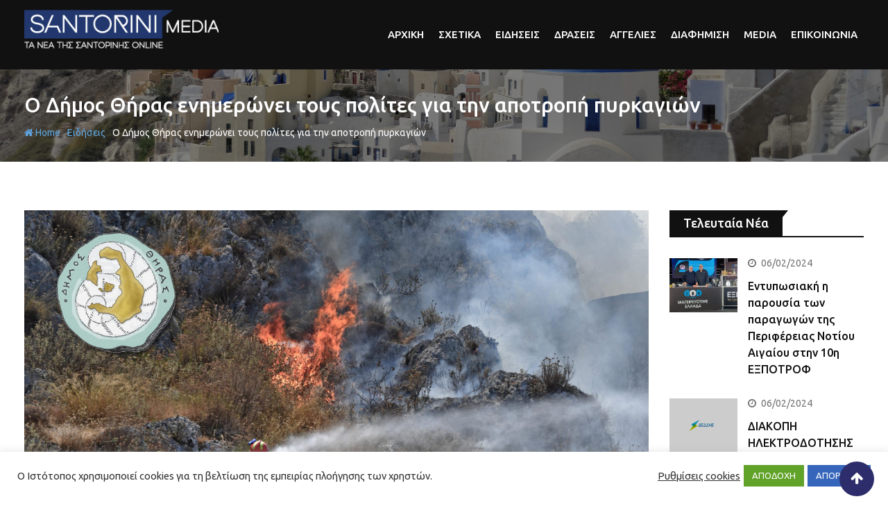

--- FILE ---
content_type: text/html; charset=UTF-8
request_url: https://santorinimedia.gr/o-dimos-thiras-enimeronei-tous-polites-gia-tin-apotropi-pyrkagion/
body_size: 26192
content:
<!doctype html>
<html lang="el">
<head>
	<meta charset="UTF-8">
	<meta name="viewport" content="width=device-width, initial-scale=1.0">
	<meta http-equiv="X-UA-Compatible" content="IE=edge">
	<link rel="profile" href="http://gmpg.org/xfn/11">
	<link rel="pingback" href="https://santorinimedia.gr/xmlrpc.php">
	<meta name='robots' content='index, follow, max-image-preview:large, max-snippet:-1, max-video-preview:-1' />
	<style>img:is([sizes="auto" i], [sizes^="auto," i]) { contain-intrinsic-size: 3000px 1500px }</style>
	<noscript><style>#preloader{display:none;}</style></noscript>
	<!-- This site is optimized with the Yoast SEO plugin v26.4 - https://yoast.com/wordpress/plugins/seo/ -->
	<title>Ο Δήμος Θήρας ενημερώνει τους πολίτες για την αποτροπή πυρκαγιών - Santorini Media</title>
	<link rel="canonical" href="https://santorinimedia.gr/o-dimos-thiras-enimeronei-tous-polites-gia-tin-apotropi-pyrkagion/" />
	<meta property="og:locale" content="el_GR" />
	<meta property="og:type" content="article" />
	<meta property="og:title" content="Ο Δήμος Θήρας ενημερώνει τους πολίτες για την αποτροπή πυρκαγιών - Santorini Media" />
	<meta property="og:description" content="Ο Δήμος Θήρας με την έναρξη της αντιπυρικής περιόδου 2021, στο πλαίσιο της πρόληψης των δασικών πυρκαγιών ενημερώνει σχετικά τους πολίτες και τους καλεί για την πιστή τήρηση των αναγραφομένων: [&hellip;]" />
	<meta property="og:url" content="https://santorinimedia.gr/o-dimos-thiras-enimeronei-tous-polites-gia-tin-apotropi-pyrkagion/" />
	<meta property="og:site_name" content="Santorini Media" />
	<meta property="article:published_time" content="2021-06-25T10:20:14+00:00" />
	<meta property="article:modified_time" content="2021-06-25T10:27:28+00:00" />
	<meta property="og:image" content="https://santorinimedia.gr/wp-content/uploads/2021/06/25_06_2021_pyrkagies-scaled.jpg" />
	<meta property="og:image:width" content="2560" />
	<meta property="og:image:height" content="1702" />
	<meta property="og:image:type" content="image/jpeg" />
	<meta name="author" content="Anna" />
	<meta name="twitter:card" content="summary_large_image" />
	<meta name="twitter:label1" content="Συντάχθηκε από" />
	<meta name="twitter:data1" content="Anna" />
	<meta name="twitter:label2" content="Εκτιμώμενος χρόνος ανάγνωσης" />
	<meta name="twitter:data2" content="3 λεπτά" />
	<script type="application/ld+json" class="yoast-schema-graph">{"@context":"https://schema.org","@graph":[{"@type":"WebPage","@id":"https://santorinimedia.gr/o-dimos-thiras-enimeronei-tous-polites-gia-tin-apotropi-pyrkagion/","url":"https://santorinimedia.gr/o-dimos-thiras-enimeronei-tous-polites-gia-tin-apotropi-pyrkagion/","name":"Ο Δήμος Θήρας ενημερώνει τους πολίτες για την αποτροπή πυρκαγιών - Santorini Media","isPartOf":{"@id":"https://santorinimedia.gr/#website"},"primaryImageOfPage":{"@id":"https://santorinimedia.gr/o-dimos-thiras-enimeronei-tous-polites-gia-tin-apotropi-pyrkagion/#primaryimage"},"image":{"@id":"https://santorinimedia.gr/o-dimos-thiras-enimeronei-tous-polites-gia-tin-apotropi-pyrkagion/#primaryimage"},"thumbnailUrl":"https://santorinimedia.gr/wp-content/uploads/2021/06/25_06_2021_pyrkagies-scaled.jpg","datePublished":"2021-06-25T10:20:14+00:00","dateModified":"2021-06-25T10:27:28+00:00","author":{"@id":"https://santorinimedia.gr/#/schema/person/6ed4ab3ed20abd41054986cde4373605"},"breadcrumb":{"@id":"https://santorinimedia.gr/o-dimos-thiras-enimeronei-tous-polites-gia-tin-apotropi-pyrkagion/#breadcrumb"},"inLanguage":"el","potentialAction":[{"@type":"ReadAction","target":["https://santorinimedia.gr/o-dimos-thiras-enimeronei-tous-polites-gia-tin-apotropi-pyrkagion/"]}]},{"@type":"ImageObject","inLanguage":"el","@id":"https://santorinimedia.gr/o-dimos-thiras-enimeronei-tous-polites-gia-tin-apotropi-pyrkagion/#primaryimage","url":"https://santorinimedia.gr/wp-content/uploads/2021/06/25_06_2021_pyrkagies-scaled.jpg","contentUrl":"https://santorinimedia.gr/wp-content/uploads/2021/06/25_06_2021_pyrkagies-scaled.jpg","width":2560,"height":1702},{"@type":"BreadcrumbList","@id":"https://santorinimedia.gr/o-dimos-thiras-enimeronei-tous-polites-gia-tin-apotropi-pyrkagion/#breadcrumb","itemListElement":[{"@type":"ListItem","position":1,"name":"Αρχική","item":"https://santorinimedia.gr/"},{"@type":"ListItem","position":2,"name":"Blog","item":"https://santorinimedia.gr/blog/"},{"@type":"ListItem","position":3,"name":"Ο Δήμος Θήρας ενημερώνει τους πολίτες για την αποτροπή πυρκαγιών"}]},{"@type":"WebSite","@id":"https://santorinimedia.gr/#website","url":"https://santorinimedia.gr/","name":"Santorini Media","description":"","potentialAction":[{"@type":"SearchAction","target":{"@type":"EntryPoint","urlTemplate":"https://santorinimedia.gr/?s={search_term_string}"},"query-input":{"@type":"PropertyValueSpecification","valueRequired":true,"valueName":"search_term_string"}}],"inLanguage":"el"},{"@type":"Person","@id":"https://santorinimedia.gr/#/schema/person/6ed4ab3ed20abd41054986cde4373605","name":"Anna","image":{"@type":"ImageObject","inLanguage":"el","@id":"https://santorinimedia.gr/#/schema/person/image/","url":"https://secure.gravatar.com/avatar/c3d29fdae59278b13dd65200825aebb1433c2e855e5d27bf8317ff000946c822?s=96&d=mm&r=g","contentUrl":"https://secure.gravatar.com/avatar/c3d29fdae59278b13dd65200825aebb1433c2e855e5d27bf8317ff000946c822?s=96&d=mm&r=g","caption":"Anna"},"url":"https://santorinimedia.gr/author/aholeva/"}]}</script>
	<!-- / Yoast SEO plugin. -->


<link rel='dns-prefetch' href='//fonts.googleapis.com' />
<link rel='preconnect' href='https://fonts.gstatic.com' crossorigin />
<link rel="alternate" type="application/rss+xml" title="Ροή RSS &raquo; Santorini Media" href="https://santorinimedia.gr/feed/" />
<link rel="alternate" type="application/rss+xml" title="Ροή Σχολίων &raquo; Santorini Media" href="https://santorinimedia.gr/comments/feed/" />
<link rel="alternate" type="text/calendar" title="Santorini Media &raquo; iCal Feed" href="https://santorinimedia.gr/ekdiloseis/?ical=1" />
		<style>
			.lazyload,
			.lazyloading {
				max-width: 100%;
			}
		</style>
		<script type="text/javascript">
/* <![CDATA[ */
window._wpemojiSettings = {"baseUrl":"https:\/\/s.w.org\/images\/core\/emoji\/16.0.1\/72x72\/","ext":".png","svgUrl":"https:\/\/s.w.org\/images\/core\/emoji\/16.0.1\/svg\/","svgExt":".svg","source":{"concatemoji":"https:\/\/santorinimedia.gr\/wp-includes\/js\/wp-emoji-release.min.js?ver=6.8.3"}};
/*! This file is auto-generated */
!function(s,n){var o,i,e;function c(e){try{var t={supportTests:e,timestamp:(new Date).valueOf()};sessionStorage.setItem(o,JSON.stringify(t))}catch(e){}}function p(e,t,n){e.clearRect(0,0,e.canvas.width,e.canvas.height),e.fillText(t,0,0);var t=new Uint32Array(e.getImageData(0,0,e.canvas.width,e.canvas.height).data),a=(e.clearRect(0,0,e.canvas.width,e.canvas.height),e.fillText(n,0,0),new Uint32Array(e.getImageData(0,0,e.canvas.width,e.canvas.height).data));return t.every(function(e,t){return e===a[t]})}function u(e,t){e.clearRect(0,0,e.canvas.width,e.canvas.height),e.fillText(t,0,0);for(var n=e.getImageData(16,16,1,1),a=0;a<n.data.length;a++)if(0!==n.data[a])return!1;return!0}function f(e,t,n,a){switch(t){case"flag":return n(e,"\ud83c\udff3\ufe0f\u200d\u26a7\ufe0f","\ud83c\udff3\ufe0f\u200b\u26a7\ufe0f")?!1:!n(e,"\ud83c\udde8\ud83c\uddf6","\ud83c\udde8\u200b\ud83c\uddf6")&&!n(e,"\ud83c\udff4\udb40\udc67\udb40\udc62\udb40\udc65\udb40\udc6e\udb40\udc67\udb40\udc7f","\ud83c\udff4\u200b\udb40\udc67\u200b\udb40\udc62\u200b\udb40\udc65\u200b\udb40\udc6e\u200b\udb40\udc67\u200b\udb40\udc7f");case"emoji":return!a(e,"\ud83e\udedf")}return!1}function g(e,t,n,a){var r="undefined"!=typeof WorkerGlobalScope&&self instanceof WorkerGlobalScope?new OffscreenCanvas(300,150):s.createElement("canvas"),o=r.getContext("2d",{willReadFrequently:!0}),i=(o.textBaseline="top",o.font="600 32px Arial",{});return e.forEach(function(e){i[e]=t(o,e,n,a)}),i}function t(e){var t=s.createElement("script");t.src=e,t.defer=!0,s.head.appendChild(t)}"undefined"!=typeof Promise&&(o="wpEmojiSettingsSupports",i=["flag","emoji"],n.supports={everything:!0,everythingExceptFlag:!0},e=new Promise(function(e){s.addEventListener("DOMContentLoaded",e,{once:!0})}),new Promise(function(t){var n=function(){try{var e=JSON.parse(sessionStorage.getItem(o));if("object"==typeof e&&"number"==typeof e.timestamp&&(new Date).valueOf()<e.timestamp+604800&&"object"==typeof e.supportTests)return e.supportTests}catch(e){}return null}();if(!n){if("undefined"!=typeof Worker&&"undefined"!=typeof OffscreenCanvas&&"undefined"!=typeof URL&&URL.createObjectURL&&"undefined"!=typeof Blob)try{var e="postMessage("+g.toString()+"("+[JSON.stringify(i),f.toString(),p.toString(),u.toString()].join(",")+"));",a=new Blob([e],{type:"text/javascript"}),r=new Worker(URL.createObjectURL(a),{name:"wpTestEmojiSupports"});return void(r.onmessage=function(e){c(n=e.data),r.terminate(),t(n)})}catch(e){}c(n=g(i,f,p,u))}t(n)}).then(function(e){for(var t in e)n.supports[t]=e[t],n.supports.everything=n.supports.everything&&n.supports[t],"flag"!==t&&(n.supports.everythingExceptFlag=n.supports.everythingExceptFlag&&n.supports[t]);n.supports.everythingExceptFlag=n.supports.everythingExceptFlag&&!n.supports.flag,n.DOMReady=!1,n.readyCallback=function(){n.DOMReady=!0}}).then(function(){return e}).then(function(){var e;n.supports.everything||(n.readyCallback(),(e=n.source||{}).concatemoji?t(e.concatemoji):e.wpemoji&&e.twemoji&&(t(e.twemoji),t(e.wpemoji)))}))}((window,document),window._wpemojiSettings);
/* ]]> */
</script>
<style type="text/css" media="all">
.wpautoterms-footer{background-color:#ffffff;text-align:center;}
.wpautoterms-footer a{color:#000000;font-family:Arial, sans-serif;font-size:14px;}
.wpautoterms-footer .separator{color:#cccccc;font-family:Arial, sans-serif;font-size:14px;}</style>
<style id='wp-emoji-styles-inline-css' type='text/css'>

	img.wp-smiley, img.emoji {
		display: inline !important;
		border: none !important;
		box-shadow: none !important;
		height: 1em !important;
		width: 1em !important;
		margin: 0 0.07em !important;
		vertical-align: -0.1em !important;
		background: none !important;
		padding: 0 !important;
	}
</style>
<link rel='stylesheet' id='fontawesome-five-css-css' href='https://santorinimedia.gr/wp-content/plugins/accesspress-social-counter/css/fontawesome-all.css?ver=1.9.2' type='text/css' media='all' />
<link rel='stylesheet' id='apsc-frontend-css-css' href='https://santorinimedia.gr/wp-content/plugins/accesspress-social-counter/css/frontend.css?ver=1.9.2' type='text/css' media='all' />
<link rel='stylesheet' id='wpautoterms_css-css' href='https://santorinimedia.gr/wp-content/plugins/auto-terms-of-service-and-privacy-policy/css/wpautoterms.css?ver=6.8.3' type='text/css' media='all' />
<link rel='stylesheet' id='contact-form-7-css' href='https://santorinimedia.gr/wp-content/plugins/contact-form-7/includes/css/styles.css?ver=6.1.3' type='text/css' media='all' />
<link rel='stylesheet' id='cookie-law-info-css' href='https://santorinimedia.gr/wp-content/plugins/cookie-law-info/legacy/public/css/cookie-law-info-public.css?ver=3.3.6' type='text/css' media='all' />
<link rel='stylesheet' id='cookie-law-info-gdpr-css' href='https://santorinimedia.gr/wp-content/plugins/cookie-law-info/legacy/public/css/cookie-law-info-gdpr.css?ver=3.3.6' type='text/css' media='all' />
<link rel='stylesheet' id='wpa-css-css' href='https://santorinimedia.gr/wp-content/plugins/honeypot/includes/css/wpa.css?ver=2.3.04' type='text/css' media='all' />
<link rel='stylesheet' id='tribe-events-v2-single-skeleton-css' href='https://santorinimedia.gr/wp-content/plugins/the-events-calendar/build/css/tribe-events-single-skeleton.css?ver=6.15.12.2' type='text/css' media='all' />
<link rel='stylesheet' id='tribe-events-v2-single-skeleton-full-css' href='https://santorinimedia.gr/wp-content/plugins/the-events-calendar/build/css/tribe-events-single-full.css?ver=6.15.12.2' type='text/css' media='all' />
<link rel='stylesheet' id='tec-events-elementor-widgets-base-styles-css' href='https://santorinimedia.gr/wp-content/plugins/the-events-calendar/build/css/integrations/plugins/elementor/widgets/widget-base.css?ver=6.15.12.2' type='text/css' media='all' />
<link rel='stylesheet' id='barta-gfonts-css' href='//fonts.googleapis.com/css?family=Roboto%3A400%2C500%2C700&#038;ver=1.0' type='text/css' media='all' />
<link rel='stylesheet' id='bootstrap-css' href='https://santorinimedia.gr/wp-content/themes/barta/assets/css/bootstrap.min.css?ver=1.0' type='text/css' media='all' />
<link rel='stylesheet' id='nivo-slider-css' href='https://santorinimedia.gr/wp-content/themes/barta/assets/css/nivo-slider.min.css?ver=1.0' type='text/css' media='all' />
<link rel='stylesheet' id='font-awesome-css' href='https://santorinimedia.gr/wp-content/plugins/elementor/assets/lib/font-awesome/css/font-awesome.min.css?ver=4.7.0' type='text/css' media='all' />
<link rel='stylesheet' id='slick-theme-css' href='https://santorinimedia.gr/wp-content/themes/barta/assets/css/slick-theme.css?ver=1.0' type='text/css' media='all' />
<link rel='stylesheet' id='select2-css' href='https://santorinimedia.gr/wp-content/themes/barta/assets/css/select2.min.css?ver=1.0' type='text/css' media='all' />
<link rel='stylesheet' id='barta-default-css' href='https://santorinimedia.gr/wp-content/themes/barta/assets/css/default.css?ver=1.0' type='text/css' media='all' />
<link rel='stylesheet' id='barta-elementor-css' href='https://santorinimedia.gr/wp-content/themes/barta/assets/css/elementor.css?ver=1.0' type='text/css' media='all' />
<link rel='stylesheet' id='barta-grid-css' href='https://santorinimedia.gr/wp-content/themes/barta/assets/css/barta-grid.css?ver=1.0' type='text/css' media='all' />
<link rel='stylesheet' id='barta-box-css' href='https://santorinimedia.gr/wp-content/themes/barta/assets/css/barta-box.css?ver=1.0' type='text/css' media='all' />
<link rel='stylesheet' id='barta-tab-css' href='https://santorinimedia.gr/wp-content/themes/barta/assets/css/barta-tab.css?ver=1.0' type='text/css' media='all' />
<link rel='stylesheet' id='barta-list-css' href='https://santorinimedia.gr/wp-content/themes/barta/assets/css/barta-list.css?ver=1.0' type='text/css' media='all' />
<link rel='stylesheet' id='barta-style-css' href='https://santorinimedia.gr/wp-content/themes/barta/assets/css/style.css?ver=1.0' type='text/css' media='all' />
<style id='barta-style-inline-css' type='text/css'>
	.entry-banner {
					background: url(https://santorinimedia.gr/wp-content/uploads/2020/09/big_cover.jpg) no-repeat scroll center center / cover;
			}
	.content-area {
		padding-top: 70px; 
		padding-bottom: 70px;
	}
		.post-detail-style2 #page .content-area {
		background-image: url( https://santorinimedia.gr/wp-includes/images/media/default.svg );
		background-color: #FFFFFF;
	}
		#page {
		background-image: url( https://santorinimedia.gr/wp-includes/images/media/default.svg );
		background-color: #FFFFFF;
	}
	
</style>
<link rel='stylesheet' id='slick-css' href='https://santorinimedia.gr/wp-content/themes/barta/assets/css/slick.css?ver=1.0' type='text/css' media='all' />
<link rel='stylesheet' id='rt-ticker-css' href='https://santorinimedia.gr/wp-content/themes/barta/assets/css/rt-ticker.css?ver=1.0' type='text/css' media='all' />
<link rel='stylesheet' id='barta-child-style-css' href='https://santorinimedia.gr/wp-content/themes/barta-child/style.css?ver=0.2.5' type='text/css' media='all' />
<link rel="preload" as="style" href="https://fonts.googleapis.com/css?family=Ubuntu:500,400&#038;display=swap&#038;ver=1742556445" /><link rel="stylesheet" href="https://fonts.googleapis.com/css?family=Ubuntu:500,400&#038;display=swap&#038;ver=1742556445" media="print" onload="this.media='all'"><noscript><link rel="stylesheet" href="https://fonts.googleapis.com/css?family=Ubuntu:500,400&#038;display=swap&#038;ver=1742556445" /></noscript><style id='barta-dynamic-inline-css' type='text/css'>
@media ( min-width:1200px ) { .container {  max-width: 1240px; } } #tophead .tophead-contact .fa, #tophead .tophead-address .fa { color: #2d2d6b; } #tophead {   background-color: #f8f8f8; } #tophead, #tophead a {   color: #444444; } .topbar-style-5 #tophead .tophead-social li a { color: #2d2d6b; } .trheader #tophead, .trheader #tophead a, .trheader #tophead .tophead-social li a { color: #efefef; } .barta-primary-color{ color:#2d2d6b; } .barta-primary-bgcolor, .topbar-style-3 #tophead .tophead-social li a:hover { background-color: #2d2d6b; } .topbar-style-4 #tophead .tophead-contact .fa, .topbar-style-4 #tophead .tophead-address .fa {   color: #2d2d6b; } .site-header .main-navigation nav ul li a { font-family: Ubuntu, sans-serif; font-size : 15px; font-weight : 500; line-height : 22px; color: #111111; text-transform : uppercase; font-style: normal; } .site-header .main-navigation ul.menu > li > a:hover, .site-header .main-navigation ul.menu > li.current-menu-item > a, .site-header .main-navigation ul.menu > li.current > a { color: #5fa6e3; } .site-header .main-navigation nav ul li a.active { color: #5fa6e3 !important; } .header-style-5.trheader .site-header .main-navigation nav > ul > li > a { color: #111111; } .header-style-5.trheader .site-header .main-navigation nav > ul > li > a:hover, .header-style-5.trheader .site-header .main-navigation nav > ul > li.current-menu-item > a:hover, .header-style-5.trheader .site-header .main-navigation nav > ul > li a.active, .header-style-5.trheader .site-header .main-navigation nav > ul > li.current > a, .header-style-1 .site-header .main-navigation ul.menu > li > a:hover, .header-style-1 .site-header .main-navigation ul.menu > li.current > a:hover, .header-style-1 .site-header .main-navigation ul.menu > li.current-menu-item > a:hover, .header-style-1 .site-header .main-navigation ul li a.active, .header-style-1 .site-header .main-navigation ul.menu > li.current-menu-item > a, .header-style-1 .site-header .main-navigation ul.menu > li.current > a { color: #5fa6e3 !important; } .trheader.non-stick .site-header .main-navigation ul.menu > li > a, .trheader.non-stick .site-header .search-box .search-button i, .trheader.non-stick .header-icon-seperator, .trheader.non-stick .header-icon-area .cart-icon-area > a, .trheader.non-stick .additional-menu-area a.side-menu-trigger { color: #ffffff; } .site-header .main-navigation ul li ul li { background-color: #5fa6e3; } .site-header .main-navigation ul li ul li:hover { background-color: #111111; } .site-header .main-navigation ul li ul li a { font-family: Ubuntu, sans-serif; font-size : 15px; font-weight : 400; line-height : 21px; color: #ffffff; text-transform : inherit; font-style: normal; } .site-header .main-navigation ul li ul li:hover > a { color: #ffffff; } .stick .site-header { border-color: #2d2d6b} .site-header .main-navigation ul li.mega-menu > ul.sub-menu { background-color: #5fa6e3} .site-header .main-navigation ul li.mega-menu ul.sub-menu li a { color: #ffffff} .site-header .main-navigation ul li.mega-menu ul.sub-menu li a:hover { background-color: #111111; color: #ffffff; } .mean-container a.meanmenu-reveal, .mean-container .mean-nav ul li a.mean-expand { color: #2d2d6b; } #header-9 .mean-container a.meanmenu-reveal, #header-9 .mean-container .mean-nav ul li a.mean-expand { color: #222; } .mean-container a.meanmenu-reveal span { background-color: #2d2d6b; } #header-9 .mean-container a.meanmenu-reveal span { background-color: #ffffff; } @media (max-width:414px) {  #header-9 .mean-container a.meanmenu-reveal span {  background-color: #2d2d6b; } } .header-style-9 .header-search-box .form-inline .btn-search { background-color: #e53935; } .mean-container .mean-bar {  border-color: #2d2d6b; } .mean-container .mean-nav ul li a { font-family: Ubuntu, sans-serif; font-size : 14px; font-weight : 400; line-height : 21px; color: #111111; text-transform : uppercase; font-style: normal; } .mean-container .mean-nav ul li a:hover, .mean-container .mean-nav > ul > li.current-menu-item > a { color: #5fa6e3; } .header-icon-area .cart-icon-area .cart-icon-num { background-color: #2d2d6b; } .additional-menu-area a.side-menu-trigger:hover, .trheader.non-stick .additional-menu-area a.side-menu-trigger:hover { color: #5fa6e3; } .site-header .search-box .search-text { border-color: #2d2d6b; } .header-style-3 .header-contact .fa, .header-style-3 .header-social li a:hover, .header-style-3.trheader .header-social li a:hover { color: #5fa6e3; } .header-style-3.trheader .header-contact li a, .header-style-3.trheader .header-social li a { color: #ffffff; } .header-style-4 .header-contact .fa, .header-style-4 .header-social li a:hover, .header-style-4.trheader .header-social li a:hover { color: #5fa6e3; } .header-style-4.trheader .header-contact li a, .header-style-4.trheader .header-social li a { color: #ffffff; } .header-style-5 .header-menu-btn { background-color: #2d2d6b; } .trheader.non-stick.header-style-5 .header-menu-btn { color: #ffffff; } body { font-family: Ubuntu, sans-serif; font-size: 15px; line-height: 24px; font-weight: 400; } h1 { font-family: Ubuntu; font-size: 36px; line-height: 40px; font-weight: 500; } h2 { font-family: Ubuntu, sans-serif; font-size: 28px; line-height: 34px; font-weight: 500; } h3 { font-family: Ubuntu, sans-serif; font-size: 22px; line-height: 28px; font-weight: 500; } h4 { font-family: Ubuntu, sans-serif; font-size: 18px; line-height: 26px; font-weight: 500; } h5 { font-family: Ubuntu, sans-serif; font-size: 16px; line-height: 24px; font-weight: 500; } h6 { font-family: Ubuntu, sans-serif; font-size: 14px; line-height: 22px; font-weight: 500; } .entry-banner .entry-banner-content h1 { color: #ffffff; } .breadcrumb-area .entry-breadcrumb span a { color: #5fa6e3; } .breadcrumb-area .entry-breadcrumb span a:hover { color: #ffffff; } .breadcrumb-area .entry-breadcrumb .breadcrumb-seperator { color: #ffffff; } .breadcrumb-area .entry-breadcrumb > span:last-child { color: #ffffff; } .entry-banner:after {   background: rgba(0, 0, 0 , 0.5); } .post-detail-holder .breadcrumb-area .entry-breadcrumb span a:hover { color: #ffffff; } .scrollToTop { background-color: #2d2d6b; border: 2px solid rgb(45, 45, 107 , 1); } .footer-top-area { background-color: #000000; } .footer-top-area .widget h3 { color: #ffffff; } .footer-top-area .widget { color: #c4c4c4; } .footer-top-area a:link, .footer-top-area a:visited { color: #c4c4c4; } .footer-top-area a:hover, .footer-top-area a:active { color: #5fa6e3; } .footer-bottom-area { background-color: #000000; } .footer-bottom-area .footer-bottom-left { color: #dddddd; } .footer-top-area .widget_archive li { border-bottom: 1px dotted #2d2d6b; } .rt-box-title-1 span { border-top-color: #2d2d6b; } .search-form .input.search-submit { background-color: #2d2d6b; border-color: #2d2d6b; } .search-form .input.search-submit a:hover { color: #2d2d6b; } .search-no-results .custom-search-input .btn{  background-color: #2d2d6b; } .widget ul li a:hover { color: #2d2d6b; } .sidebar-widget-area .widget h3.widgettitle:after {  background: #2d2d6b; } .sidebar-widget-area .widget .rt-slider-sidebar .rt-single-slide .testimo-info .testimo-title h3, .sidebar-widget-area .rt_widget_recent_entries_with_image .media-body .posted-date a, .sidebar-widget-area .widget ul li a:before, .sidebar-widget-area .widget ul li a:hover, .sidebar-widget-area .widget ul li.active a, .sidebar-widget-area .widget ul li.active a:before, .sidebar-widget-area .widget_recent_comments ul li.recentcomments > span:before, .footer-top-area .search-form input.search-submit, .footer-top-area ul li:before, .footer-top-area ul li a:before { color: #2d2d6b; } .footer-top-area .corporate-address li i , .footer-top-area .search-form input.search-submit, .footer-top-area ul li a:before, .footer-top-area .stylish-input-group .input-group-addon button i, .footer-top-area .widget_archive li a:before {  color: #2d2d6b; } .footer-top-area .stylish-input-group .input-group-addon button:hover { background: #2d2d6b; } .rt-box-title-1, .footer-top-area .search-form button { background-color: #2d2d6b; } .footer-topbar , .footer-topbar .emergrncy-content-holder, .footer-top-area .widgettitle:after { background: #2d2d6b; } .footer-topbar .emergrncy-content-holder:before { border-color: transparent #2d2d6b; } a:link, a:visited, .entry-footer .about-author .media-body .author-title, .entry-title h1 a{ color: #2d2d6b; } .entry-content a {   color:#2d2d6b; } .entry-footer .tags a:hover, .entry-title h1 a:hover { color: #797979; } .comments-area .main-comments .replay-area a { background-color: #2d2d6b; } #respond form .btn-send { background-color: #2d2d6b; border-color: #2d2d6b; } .blog-style-2 .readmore-btn:hover { background-color: #2d2d6b; color: #ffffff; } blockquote p:before{  color: #2d2d6b; } .sticky .blog-box {  border-bottom: 2px solid #2d2d6b; } .blog-box .blog-img-holder:after {  background: #2d2d6b; } .blog-box .blog-img-holder .blog-content-holder {  background: #2d2d6b; } .blog-box .blog-bottom-content-holder h3 a:hover , .blog-box .blog-bottom-content-holder ul li i , .blog-box .blog-bottom-content-holder ul li a:hover {  color: #2d2d6b; } .blog-box .blog-bottom-content-holder a.blog-button {  border: 1px solid #2d2d6b;  color: #2d2d6b; } .blog-box .blog-bottom-content-holder a.blog-button:hover {  background-color: #2d2d6b; } .error-page-area {  background-color: #5fa6e3; } .error-page-area .error-page-content p {  color: #ffffff; } .error-page-area .error-page p { color: #ffffff; } .error-page-area .error-page-content .go-home a { background-color: #2d2d6b; } .comments-area h3:before{ background: #797979; } #respond form .btn-send:hover {  color: #2d2d6b; } .item-comments .item-comments-list ul.comments-list li .comment-reply {  background-color: #2d2d6b; } .item-comments .item-comments-form .comments-form .form-group .form-control {  background-color: #797979; } .title-bar35:after { background: #2d2d6b; } .barta-button-1, .entry-content a.grid-fill-btn:hover:after, .entry-content .rt-grid-fill-btn a.grid-fill-btn:hover:after { color: #2d2d6b; } .barta-button-1:hover { background: #2d2d6b; } .barta-button-2 { background: #2d2d6b; } .barta-button-2:hover { color: #2d2d6b; } .barta-primary-color { color: #2d2d6b; } .btn-read-more-h-b { border: 1px solid #2d2d6b; } .con-home-6 .btn-send-message { background: #2d2d6b; border: 2px solid #2d2d6b; } .con-home-6 .btn-send-message:hover, .dark-button:after, .btn-square-transparent:hover, .entry-content .btn-square-transparent.more:hover { background: #2d2d6b; } .dark-button:hover, .btn-square-transparent { border-color: #2d2d6b; } .btn-square-transparent { color: #2d2d6b; } .entry-content .btn-square-transparent.more { color: #2d2d6b; } .btn-slider-fill { background: #2d2d6b; border: 2px solid #2d2d6b !important; } .dark-button:before {   background: #2d2d6b; } .entry-header .entry-meta ul li a:hover , .entry-footer ul.item-tags li a:hover { color: #2d2d6b; } .ui-cat-tag {   background: #2d2d6b; } .entry-footer .item-tags span {   border: 1px solid #2d2d6b;   background: #2d2d6b; } .blog-layout-1 .entry-header .entry-thumbnail-area .post-date1 { background: #2d2d6b; } .blog-layout-1 .entry-header .entry-content h3 a:hover {  color: #2d2d6b; } .blog-layout-1 .entry-header .entry-content .barta-button-7 {  background: #2d2d6b; } .custom-search-input .btn {  background-color: #2d2d6b; } .search-no-results .custom-search-input .btn {  background-color: #2d2d6b; } .rt-blog-layout .entry-thumbnail-area ul li i {  color: #2d2d6b; } .rt-blog-layout .entry-thumbnail-area ul li a:hover {  color: #2d2d6b; } .rt-blog-layout .entry-thumbnail-area ul .active {  background: #2d2d6b; } .rt-blog-layout .entry-content h3 a:hover {  color: #2d2d6b; } .blog-box .blog-social li a:hover i {  color: #2d2d6b; } .blog-box .blog-img-holder .blog-content-holder {  background: #2d2d6b; } .blog-box .blog-bottom-content-holder h3 a:hover, .blog-box .blog-bottom-content-holder ul li i, .blog-box .blog-bottom-content-holder ul li a:hover {  color: #2d2d6b; } .pagination-area li.active a:hover, .pagination-area ul li.active a, .pagination-area ul li a:hover, .pagination-area ul li span.current{ background-color: #2d2d6b; } .rt-contact-info ul li a:hover {  color: #2d2d6b; } .cf7-quote-submit input {  border: 2px solid #797979; } .cf7-quote-submit input:hover {  background-color: #797979 !important; } .contact-form h2:after {  background: #2d2d6b; } .contact-form legend {  color: #797979; } .rt-request-call-four .request-form-wrapper .request-form .request-form-input .form-group.margin-bottom-none .default-big-btn , .rt-request-call-four .request-form-wrapper .request-form .form-heading , .contact-form .wpcf7-submit.contact-submit, .contact-slider .contact-header {  background: #2d2d6b; } .contact-form .wpcf7-submit.contact-submit:hover {  background: #797979; } .contact-slider .contact-header:after { border-top: 22px solid #2d2d6b; } @media (max-width:1170px) { .contact-slider .contact-header:after {  border-top: 22px solid #2d2d6b; } } .contact-slider .input-form input[type="submit"] {   background: #2d2d6b; } .entry-thumbnail-area.overimage .featured-image-caption.text-right, .post-detail-style2 .overimage .featured-image-caption.text-right { background: -moz-linear-gradient(left, rgba(30,87,153,0) 0%, rgba(30,87,153,0.05) 1%, rgba(45, 45, 107,1) 20%);  background: -webkit-linear-gradient(left, rgba(30,87,153,0) 0%,rgba(30,87,153,0.05) 1%,rgba(45, 45, 107,1) 20%);  background: linear-gradient(to right, rgba(30,87,153,0) 0%,rgba(30,87,153,0.05) 1%,rgba(45, 45, 107,1) 20%);  filter: progid:DXImageTransform.Microsoft.gradient( startColorstr='#001e5799', endColorstr='#2d2d6b',GradientType=1 ); } .entry-thumbnail-area.overimage .featured-image-caption.text-left, .post-detail-style2 .overimage .featured-image-caption.text-left { background: -moz-linear-gradient(left, rgba(45, 45, 107,1) 80%, rgba(30,87,153,0.05) 99%, rgba(30,87,153,0) 100%);  background: -webkit-linear-gradient(left, rgba(45, 45, 107,1) 80%,rgba(30,87,153,0.05) 99%,rgba(30,87,153,0) 100%);  background: linear-gradient(to right, rgba(45, 45, 107,1) 80%,rgba(30,87,153,0.05) 99%,rgba(30,87,153,0) 100%);  filter: progid:DXImageTransform.Microsoft.gradient( startColorstr='#2d2d6b', endColorstr='#001e5799',GradientType=1 ); } .entry-thumbnail-area.overimage .featured-image-caption.text-center, .post-detail-style2 .overimage .featured-image-caption.text-center { background: -moz-linear-gradient(left, rgba(45, 45, 107,0) 0%, rgba(45, 45, 107,0.8) 10%, rgba(45, 45, 107,1) 19%, rgba(45, 45, 107,1) 20%, rgba(45, 45, 107,1) 81%, rgba(45, 45, 107,0.8) 89%, rgba(45, 45, 107,0) 100%);  background: -webkit-linear-gradient(left, rgba(45, 45, 107,0) 0%,rgba(45, 45, 107,0.8) 10%,rgba(45, 45, 107,1) 19%,rgba(45, 45, 107,1) 20%,rgba(45, 45, 107,1) 81%,rgba(45, 45, 107,0.8) 89%,rgba(45, 45, 107,0) 100%);  background: linear-gradient(to right, rgba(45, 45, 107,0) 0%,rgba(45, 45, 107,0.8) 10%,rgba(45, 45, 107,1) 19%,rgba(45, 45, 107,1) 20%,rgba(45, 45, 107,1) 81%,rgba(45, 45, 107,0.8) 89%,rgba(45, 45, 107,0) 100%);  filter: progid:DXImageTransform.Microsoft.gradient( startColorstr='#00e53935', endColorstr='#00e53935',GradientType=1 ); } .woocommerce .widget_price_filter .ui-slider .ui-slider-range, .woocommerce .widget_price_filter .ui-slider .ui-slider-handle, .rt-woo-nav .owl-custom-nav-title::after, .rt-woo-nav .owl-custom-nav .owl-prev:hover, .rt-woo-nav .owl-custom-nav .owl-next:hover, .woocommerce ul.products li.product .onsale, .woocommerce span.onsale, .woocommerce a.added_to_cart, .woocommerce div.product form.cart .button, .woocommerce #respond input#submit, .woocommerce a.button, .woocommerce button.button, .woocommerce input.button, p.demo_store, .woocommerce-info::before, .woocommerce #respond input#submit.disabled:hover, .woocommerce #respond input#submit:disabled:hover, .woocommerce #respond input#submit[disabled]:disabled:hover, .woocommerce a.button.disabled:hover, .woocommerce a.button:disabled:hover, .woocommerce a.button[disabled]:disabled:hover, .woocommerce button.button.disabled:hover, .woocommerce button.button:disabled:hover, .woocommerce button.button[disabled]:disabled:hover, .woocommerce input.button.disabled:hover, .woocommerce input.button:disabled:hover, .woocommerce input.button[disabled]:disabled:hover, .woocommerce #respond input#submit.alt, .woocommerce a.button.alt, .woocommerce button.button.alt, .woocommerce input.button.alt, .woocommerce-account .woocommerce .woocommerce-MyAccount-navigation ul li a { background-color: #2d2d6b; } .woocommerce-message::before, .woo-shop-top .view-mode ul li:first-child .fa, .woo-shop-top .view-mode ul li:last-child .fa, .woocommerce ul.products li.product h3 a:hover, .woocommerce ul.products li.product .price, .woocommerce .product-thumb-area .product-info ul li a:hover .fa, .woocommerce div.product p.price, .woocommerce div.product span.price, .woocommerce div.product .product-meta a:hover, .woocommerce div.product .woocommerce-tabs ul.tabs li.active a, .woocommerce a.woocommerce-review-link:hover { color: #2d2d6b; } .woocommerce-message, .woocommerce-info { border-color: #2d2d6b; } .woocommerce .product-thumb-area .overlay { background-color: rgba(45, 45, 107, 0.8); } .header-style-1 .header-icon-area .cart-icon-area .cart-icon-num { background-color: #2d2d6b; } .post-navigation .next-article i, .post-navigation .next-article:hover, .post-navigation .prev-article i, .post-navigation .prev-article:hover, .post-navigation .post-nav-title a:hover, .rt-drop , .post-detail-style3 .breadcrumbs-area2 .breadcrumbs-content ul li, .post-detail-style3 .breadcrumbs-area2 .breadcrumbs-content ul li a, .post-detail-style3 .breadcrumbs-area2 .breadcrumbs-content ul li a:hover, .breadcrumbs-area2 .breadcrumbs-content h3 a:hover, .post-detail-style3 .post-3-no-img-meta ul.post-info-light li a:hover, .post-detail-style3 .entry-meta li a:hover, .sidebar-widget-area .widget .corporate-address li i, .sidebar-widget-area .widget .corporate-address li i.fa-map-marker, .rt-news-box .post-cat span a:hover, .rt-news-box .topic-box .post-date1 span a:hover, .rt_widget_recent_entries_with_image .topic-box .post-date1 span a:hover, .sidebar-widget-area .widget.title-style-1 h3.widgettitle, .rt_widget_recent_entries_with_image .topic-box .widget-recent-post-title a:hover, .search-form input.search-submit, .header-style-5.trheader .header-social li a:hover, .header-style-5 .header-social li a:hover, .header-style-5 .header-contact .fa, .header-style-4.trheader .header-social li a:hover, .header-style-4 .header-social li a:hover, .header-style-4 .header-contact .fa, .header-style-3.trheader .header-social li a:hover, .header-style-3.trheader.non-stickh .header-social li a:hover , .header-style-3 .header-social li a:hover, .header-style-3 .header-contact .fa, .header-style-2.trheader .header-social li a:hover, .header-style-2.trheader.non-stickh .header-social li a:hover, blockquote p:before, ul.news-info-list li i, .post-navigation .prev-article i, .post-navigation .next-article i, .about-author .media-body .author-title a:hover, .non-stickh .site-header .rt-sticky-menu .main-navigation nav > ul > li > a:hover, .header-style-2 .header-contact .fa, .header-style-2 .header-social li a:hover, .search-form input.search-submit:hover, .sidebar-widget-area .rt-news-tab .entry-title a:hover, .rt-cat-list-widget li:hover a , .footer-top-area .corporate-address li i, .elementor-widget-wp-widget-categories ul li:hover a, .footer-top-area .widget_archive li a:before, .footer-top-area .rt_footer_social_widget .footer-social li:hover i , .footer-top-area .widget_tag_cloud a:hover, .footer-top-area .search-form input.search-submit, .entry-header .entry-meta ul li a:hover, .ui-cat-tag a:hover, .entry-post-meta .post-author a:hover, .news-details-layout2 .post-info-light ul li a:hover, .news-details-layout2 .entry-meta li a:hover, .about-author ul.author-box-social a, .rt-related-post-info .post-title a:hover, .entry-title a:hover, .custom-search-input .btn, .comments-area .main-comments .comment-meta .comment-author-name a:hover, .rt-blog-layout .entry-thumbnail-area ul li i, .rt-blog-layout .entry-thumbnail-area ul li a:hover, .rt-blog-layout .entry-content h3 a:hover, .blog-layout-1 .entry-content h3 a:hover, .blog-layout-1 .entry-meta ul li a:hover, .blog-layout-2 .blog-bottom-content-holder ul li a:hover, .blog-layout-2 .blog-bottom-content-holder h3 a:hover, .blog-layout-3 .entry-content h3 a:hover, .blog-layout-3 .entry-meta ul li a:hover, .blog-box .blog-bottom-content-holder h3 a:hover, .blog-box .blog-bottom-content-holder ul li i, .blog-box .blog-bottom-content-holder ul li a:hover, .error-page-area .error-page-content .go-home a:hover, .footer-top-area .rt-news-box .dark .rt-news-box-widget .media-body a:hover { color: #2d2d6b; } .rt-box-title-2,.blog-box .blog-img-holder .blog-content-holder, .blog-box .blog-bottom-content-holder a.blog-button:hover, button, input[type="button"], input[type="reset"], input[type="submit"], #tophead .tophead-social li a:hover, .topbar-style-2 #tophead .tophead-social li a:hover, .additional-menu-area .sidenav ul li a:hover, .sidebar-widget-area .widget.title-style-1 h3.widgettitle, .sidebar-widget-area .widget_recent_entries ul li:before, .sidebar-widget-area .widget_archive ul li:before, .sidebar-widget-area .widget_meta ul li:before, .mc4wp-form, .rt-cat-list-widget li:before, .elementor-widget-wp-widget-categories ul li:before, .footer-top-area .widgettitle:after, .cat-holder-text , .comments-area .main-comments .replay-area a, .search-no-results .custom-search-input .btn, .rt-blog-layout .entry-thumbnail-area ul .active, .blog-layout-2 .blog-img-holder:after,.blog-box .blog-img-holder:after, .woocommerce nav.woocommerce-pagination ul li a:hover, .pagination-area ul li a:hover, .woocommerce nav.woocommerce-pagination ul li .current, .pagination-area ul li .current, .woocommerce nav.woocommerce-pagination ul li.active a, .pagination-area ul li.active a, .footer-bottom-social ul li a:hover, .sidebar-widget-area .widget_search form button:hover {   background-color: #2d2d6b; } .news-details-layout2 .cat-holder:before {   border-top: 8px solid #2d2d6b; } .about-author ul.author-box-social li:hover, .footer-top-area .widget_tag_cloud a:hover, .sidebar-widget-area .rt-news-tab .btn-tab .active { background-color: #2d2d6b !important; border: 1px solid #2d2d6b !important; } .entry-content .wpb_layerslider_element a.layerslider-button, .comments-area h3.comment-num:after { background: #2d2d6b; } .entry-content .btn-read-more-h-b, .woocommerce nav.woocommerce-pagination ul li span, .pagination-area ul li span .header-style-10.trheader #tophead .tophead-social li a:hover {   border: 1px solid #2d2d6b; } .footer-top-area .widget_archive li { border-bottom: 1px dotted #2d2d6b; } .bottomBorder {   border-bottom: 2px solid #2d2d6b; } blockquote { border-color: #2d2d6b; } .search-form input.search-field, #respond form textarea:focus { border-color: #2d2d6b; } .search-form input.search-submit, #respond form .btn-send { background-color: #2d2d6b; border: 2px solid #2d2d6b; } .sidebar-widget-area .widget.title-style-1 h3.widgettitle span { border-top: 10px solid #2d2d6b; } .sidebar-widget-area .widget_tag_cloud a:hover { background-color: #2d2d6b; border: 1px solid #2d2d6b; } .sidebar-widget-area .rt-news-tab .btn-tab .active , .contact-form input[type="submit"] {   border: 1px solid #2d2d6b!important;   background-color: #2d2d6b!important; } .pagination-area ul li.active a, .pagination-area ul li a:hover {   background-color: #2d2d6b!important; } .cat-holder:before {   border-top: 8px solid #2d2d6b; } .contact-form .form-group .wpcf7-submit:hover { background-color: transparent !important;   color: #2d2d6b !important; } .ticker-title {   background: #2d2d6b; } .ticker-title .boltu-right { border-top: 8px solid #2d2d6b; } .ticker-content a:hover { color: #2d2d6b !important; } .single .barta-progress-container { height: 4px; background: #000; position: fixed; top: 0px; } .single.admin-bar.scroll_indicator_on .rt-sticky-menu { top: 36px; } .single.admin-bar .barta-progress-container.bottom {   bottom: 0 !important;   top: initial !important; } .single .barta-progress-bar { height: 4px; background: #5fa6e3;  width: 0%; }.entry-content .light-button , .entry-content .light-button i, .entry-content a.grid-fill-btn:hover, .entry-content .rt-grid-fill-btn a.grid-fill-btn:hover, .entry-content .rt-text-with-btn a.light-box:hover { color: #2d2d6b !important; } .entry-content .light-button:hover, .entry-content .light-button:hover i { background: #2d2d6b !important; color: #ffffff !important; border: 2px solid #2d2d6b; } .entry-content a.grid-fill-btn, .entry-content .rt-grid-fill-btn a.grid-fill-btn, .dark-button { border: 2px solid #2d2d6b; background: #2d2d6b; } .entry-content .rt-text-with-btn a.light-box {   background: #2d2d6b; } .rt-vc-title-1 h2::after, .rt-vc-title h2:after , .section-title h2:after { background: #2d2d6b; } .rt-el-slider .nivo-controlNav .nivo-control.active {  background-color: #2d2d6b; } .rt-owl-nav-1 .owl-carousel .owl-nav .owl-prev , .rt-owl-nav-1 .owl-carousel .owl-nav .owl-next {  border: 2px solid #2d2d6b;  color: #2d2d6b; } .rt-owl-nav-1 .owl-carousel .owl-nav .owl-prev:hover , .rt-owl-nav-1 .owl-carousel .owl-nav .owl-next:hover {  background-color: #2d2d6b; } .rt-owl-nav-1 .owl-carousel .owl-dots .owl-dot span:hover span , .rt-owl-nav-1 .owl-carousel .owl-dots .owl-dot.active span {  background: #2d2d6b; } .rt-owl-nav-2.slider-nav-enabled .owl-carousel .owl-prev , .rt-owl-nav-2.slider-nav-enabled .owl-carousel .owl-next {  color: #2d2d6b;  border: 2px solid #2d2d6b; } .rt-owl-nav-2.slider-nav-enabled .owl-carousel .owl-prev:hover , .rt-owl-nav-2.slider-nav-enabled .owl-carousel .owl-next:hover {  background-color: #2d2d6b; } .rt-owl-nav-2.slider-dot-enabled .owl-carousel .owl-dot span:hover span , .rt-owl-nav-2.slider-dot-enabled .owl-carousel .owl-dot.active span {  background: #2d2d6b; } .rt-owl-nav-3 .owl-custom-nav .owl-prev {  color: #2d2d6b;  border: 2px solid #2d2d6b; } .rt-owl-nav-3 .owl-custom-nav .owl-prev:hover , .rt-owl-nav-3 .owl-custom-nav .owl-next:hover {  background-color: #2d2d6b; } .rt-owl-nav-3 .owl-custom-nav .owl-next {  color: #2d2d6b;  border: 2px solid #2d2d6b; } .rt-owl-nav-3.slider-dot-enabled .owl-carousel .owl-dot span:hover span , .rt-owl-nav-3.slider-dot-enabled .owl-carousel .owl-dot.active span {  background: #2d2d6b; } .rt-project-slider-one .sub-title { color: #2d2d6b; } .rt-project-slider-one .rtin-projects-box .our-projects-content-holder span { background: #2d2d6b; } .rt-project-slider-one .rtin-projects-box .our-projects-img-holder:before {   background: rgba(45, 45, 107, 0.8); } .rt-service-grid-4 .rtin-single-post .rtin-item-image:after {   background-color: rgba(45, 45, 107, 0.7); } .rt-project-slider-one .rtin-projects-box .our-projects-content-holder h3 a:hover, .project-gallery1-area .sub-title { color: #2d2d6b; } .rt-service-grid-4 .rtin-single-post:hover .rtin-item-info h3 a , .rt-service-grid-4 .rtin-single-post .rtin-item-image a.plus-icon:hover { color: #2d2d6b; } .rt-testimonial-slider-1 .rtin-single-client-area h3 a:hover , .rt-testimonial-slider-1 .rtin-single-client-area .picture ul li a i {  color: #2d2d6b; } .rt-testimonial-slider-2 .rtin-single-testimonial .rtin-testi-content:before , .rt-testimonial-slider-2 .rtin-single-testimonial .rtin-testi-content:after {  color: #2d2d6b; } .rt-testimonial-slider-2 .rtin-single-testimonial .rtin-testi-content:before , .rt-testimonial-slider-2 .rtin-single-testimonial .rtin-testi-content:after {  color: #2d2d6b; } .client-inner-area-right.rt-owl-nav-2.slider-dot-enabled .owl-carousel .owl-dots > .active span {   background: #2d2d6b;   border: 2px solid #2d2d6b; } .client-inner-area-right .client-box .media .image-holder img {   border: 1px dashed #2d2d6b; } .rt-testimonial-slider-6 .owl-item .tlp-tm-content-wrapper .item-content { background-color: rgba(45, 45, 107, 0.8); } .rt-testimonial-slider-6 .ts-section-title::after { background: #2d2d6b; } .rt-info-text .info-ghost-button a {  border: 2px solid #2d2d6b;  color: #2d2d6b; } .rt-info-text .info-ghost-button a:hover {  background: #2d2d6b;  border: 2px solid #2d2d6b; } .rt-info-text.layout1 i, .rt-info-text.layout2 i, .rt-info-text.layout3 i {  color: #2d2d6b; } .rt-info-text.layout4 i , .rt-infobox-5 .rtin-single-info .rtin-info-item-icon , .rt-infobox-6 .rtin-info-icon , .rt-infobox-6:hover .rtin-info-content h3 , .rt-infobox-6:hover .rtin-info-content h3 a, .rt-info-text-6 .service-box > a, .rt-infobox-7 .rtin-single-info-item .rtin-single-info:hover .rtin-info-content h3 a , .rt-infobox-8 .media .media-left i , .rt-infobox-9 .media .media-left i , .rt-infobox-10 h3 a:hover , .rt-infobox-10:hover h2 a {  color: #2d2d6b; } .rt-infobox-8 .media .media-body h3:after , .rt-infobox-10 .rtin-info-icon a , .rt-infobox-10 h3 a:after {  background: #2d2d6b; } .rt-info-text-3 .service-box:hover .service-title {  background-color: rgba(45, 45, 107, 0.8); } .estimate-holder {  background: #2d2d6b; } .rt-text-advertise h2 span, .rt-cta-1 .rtin-cta-contact-button a:hover { color: #2d2d6b; } .rt-cta-2 .rtin-cta-right:before , .rt-cta-2 .rtin-cta-right {  background-color: #2d2d6b; } .rt-service-layout-5 .rtin-single-item .rtin-item-content { background-color: rgba(45, 45, 107, 0.8); } .btn-submit { background: #2d2d6b; } .title-bar50:after {  background: #2d2d6b; } .rt-text-with-btn h3 span {  color: #2d2d6b; } .rt-post-vc-section-5 .sub-title {  color: #2d2d6b; } .rt-price-table-box h3 {  color: #2d2d6b; } .rt-price-table-box .rtin-price-button a.btn-price-button {  border: 2px solid #2d2d6b;  color: #2d2d6b; } .rt-price-table-box .rtin-price-button a.btn-price-button:hover {  background: #2d2d6b; } .entry-content .rt-price-table-box1 .price-holder {  background: #2d2d6b; } .rt-text-with-video .rtin-text-content h2::after , .entry-content .rt-price-table-box1 .pricetable-btn {  background-color: #2d2d6b; } .rt-vc-counter-2 .rtin-counter-content .rt-counter { border: 5px solid #2d2d6b; color: #2d2d6b; } .rt-vc-counter-4 .awards-box a { border-color: #2d2d6b; } .rt-vc-counter-4 .awards-box a i { background: #2d2d6b; } .rt-post-vc-section-6 .rtin-single-post .rtin-item-info .rtin-post-date, .rt-post-vc-section-6 .rtin-single-post:hover .rtin-item-info h3 a {   color: #2d2d6b; } .rt-cat-list-widget li:before, .rt-team-slider-nine .team-box .team-content-holder {   background: #2d2d6b; }
</style>
<script type="text/javascript" src="https://santorinimedia.gr/wp-includes/js/jquery/jquery.min.js?ver=3.7.1" id="jquery-core-js"></script>
<script type="text/javascript" src="https://santorinimedia.gr/wp-includes/js/jquery/jquery-migrate.min.js?ver=3.4.1" id="jquery-migrate-js"></script>
<script type="text/javascript" src="https://santorinimedia.gr/wp-includes/js/dist/dom-ready.min.js?ver=f77871ff7694fffea381" id="wp-dom-ready-js"></script>
<script type="text/javascript" src="https://santorinimedia.gr/wp-content/plugins/auto-terms-of-service-and-privacy-policy/js/base.js?ver=3.0.4" id="wpautoterms_base-js"></script>
<script type="text/javascript" id="cookie-law-info-js-extra">
/* <![CDATA[ */
var Cli_Data = {"nn_cookie_ids":[],"cookielist":[],"non_necessary_cookies":[],"ccpaEnabled":"","ccpaRegionBased":"","ccpaBarEnabled":"","strictlyEnabled":["necessary","obligatoire"],"ccpaType":"gdpr","js_blocking":"1","custom_integration":"","triggerDomRefresh":"","secure_cookies":""};
var cli_cookiebar_settings = {"animate_speed_hide":"500","animate_speed_show":"500","background":"#FFF","border":"#b1a6a6c2","border_on":"","button_1_button_colour":"#61a229","button_1_button_hover":"#4e8221","button_1_link_colour":"#fff","button_1_as_button":"1","button_1_new_win":"","button_2_button_colour":"#333","button_2_button_hover":"#292929","button_2_link_colour":"#444","button_2_as_button":"","button_2_hidebar":"","button_3_button_colour":"#3566bb","button_3_button_hover":"#2a5296","button_3_link_colour":"#fff","button_3_as_button":"1","button_3_new_win":"","button_4_button_colour":"#000","button_4_button_hover":"#000000","button_4_link_colour":"#333333","button_4_as_button":"","button_7_button_colour":"#61a229","button_7_button_hover":"#4e8221","button_7_link_colour":"#fff","button_7_as_button":"1","button_7_new_win":"","font_family":"inherit","header_fix":"","notify_animate_hide":"1","notify_animate_show":"","notify_div_id":"#cookie-law-info-bar","notify_position_horizontal":"left","notify_position_vertical":"bottom","scroll_close":"","scroll_close_reload":"","accept_close_reload":"","reject_close_reload":"","showagain_tab":"1","showagain_background":"#fff","showagain_border":"#000","showagain_div_id":"#cookie-law-info-again","showagain_x_position":"100px","text":"#333333","show_once_yn":"","show_once":"10000","logging_on":"","as_popup":"","popup_overlay":"1","bar_heading_text":"","cookie_bar_as":"banner","popup_showagain_position":"bottom-right","widget_position":"left"};
var log_object = {"ajax_url":"https:\/\/santorinimedia.gr\/wp-admin\/admin-ajax.php"};
/* ]]> */
</script>
<script type="text/javascript" src="https://santorinimedia.gr/wp-content/plugins/cookie-law-info/legacy/public/js/cookie-law-info-public.js?ver=3.3.6" id="cookie-law-info-js"></script>
<link rel="https://api.w.org/" href="https://santorinimedia.gr/wp-json/" /><link rel="alternate" title="JSON" type="application/json" href="https://santorinimedia.gr/wp-json/wp/v2/posts/6609" /><link rel="EditURI" type="application/rsd+xml" title="RSD" href="https://santorinimedia.gr/xmlrpc.php?rsd" />
<meta name="generator" content="WordPress 6.8.3" />
<link rel='shortlink' href='https://santorinimedia.gr/?p=6609' />
<link rel="alternate" title="oEmbed (JSON)" type="application/json+oembed" href="https://santorinimedia.gr/wp-json/oembed/1.0/embed?url=https%3A%2F%2Fsantorinimedia.gr%2Fo-dimos-thiras-enimeronei-tous-polites-gia-tin-apotropi-pyrkagion%2F" />
<link rel="alternate" title="oEmbed (XML)" type="text/xml+oembed" href="https://santorinimedia.gr/wp-json/oembed/1.0/embed?url=https%3A%2F%2Fsantorinimedia.gr%2Fo-dimos-thiras-enimeronei-tous-polites-gia-tin-apotropi-pyrkagion%2F&#038;format=xml" />
<meta name="generator" content="Redux 4.5.9" /><link rel='preload' href='https://santorinimedia.gr/wp-content/plugins/elementor/assets/lib/font-awesome/fonts/fontawesome-webfont.woff2' as='font' type='font/woff2' crossorigin /><link rel='preload' href='https://santorinimedia.gr/wp-content/plugins/accesspress-social-counter/webfonts/fa-brands-400.woff2' as='font' type='font/woff2' crossorigin /><link rel='preload' href='https://santorinimedia.gr/wp-content/plugins/accesspress-social-counter/webfonts/fa-solid-900.woff2' as='font' type='font/woff2' crossorigin /><link rel='preconnect' href='https://fonts.gstatic.com/' /><meta name="et-api-version" content="v1"><meta name="et-api-origin" content="https://santorinimedia.gr"><link rel="https://theeventscalendar.com/" href="https://santorinimedia.gr/wp-json/tribe/tickets/v1/" /><meta name="tec-api-version" content="v1"><meta name="tec-api-origin" content="https://santorinimedia.gr"><link rel="alternate" href="https://santorinimedia.gr/wp-json/tribe/events/v1/" />		<script>
			document.documentElement.className = document.documentElement.className.replace('no-js', 'js');
		</script>
				<style>
			.no-js img.lazyload {
				display: none;
			}

			figure.wp-block-image img.lazyloading {
				min-width: 150px;
			}

			.lazyload,
			.lazyloading {
				--smush-placeholder-width: 100px;
				--smush-placeholder-aspect-ratio: 1/1;
				width: var(--smush-image-width, var(--smush-placeholder-width)) !important;
				aspect-ratio: var(--smush-image-aspect-ratio, var(--smush-placeholder-aspect-ratio)) !important;
			}

						.lazyload, .lazyloading {
				opacity: 0;
			}

			.lazyloaded {
				opacity: 1;
				transition: opacity 400ms;
				transition-delay: 0ms;
			}

					</style>
		<meta name="generator" content="Elementor 3.33.2; features: additional_custom_breakpoints; settings: css_print_method-internal, google_font-enabled, font_display-auto">
			<style>
				.e-con.e-parent:nth-of-type(n+4):not(.e-lazyloaded):not(.e-no-lazyload),
				.e-con.e-parent:nth-of-type(n+4):not(.e-lazyloaded):not(.e-no-lazyload) * {
					background-image: none !important;
				}
				@media screen and (max-height: 1024px) {
					.e-con.e-parent:nth-of-type(n+3):not(.e-lazyloaded):not(.e-no-lazyload),
					.e-con.e-parent:nth-of-type(n+3):not(.e-lazyloaded):not(.e-no-lazyload) * {
						background-image: none !important;
					}
				}
				@media screen and (max-height: 640px) {
					.e-con.e-parent:nth-of-type(n+2):not(.e-lazyloaded):not(.e-no-lazyload),
					.e-con.e-parent:nth-of-type(n+2):not(.e-lazyloaded):not(.e-no-lazyload) * {
						background-image: none !important;
					}
				}
			</style>
			<link rel="icon" href="https://santorinimedia.gr/wp-content/uploads/2021/05/cropped-siteicon-1-32x32.png" sizes="32x32" />
<link rel="icon" href="https://santorinimedia.gr/wp-content/uploads/2021/05/cropped-siteicon-1-192x192.png" sizes="192x192" />
<link rel="apple-touch-icon" href="https://santorinimedia.gr/wp-content/uploads/2021/05/cropped-siteicon-1-180x180.png" />
<meta name="msapplication-TileImage" content="https://santorinimedia.gr/wp-content/uploads/2021/05/cropped-siteicon-1-270x270.png" />
	<!-- Google tag (gtag.js) -->
<script async src="https://www.googletagmanager.com/gtag/js?id=G-E3CVMWGMQ5"></script>
<script>
  window.dataLayer = window.dataLayer || [];
  function gtag(){dataLayer.push(arguments);}
  gtag('js', new Date());

  gtag('config', 'G-E3CVMWGMQ5');
</script>

</head>
<body class="wp-singular post-template-default single single-post postid-6609 single-format-standard wp-embed-responsive wp-theme-barta wp-child-theme-barta-child tribe-no-js header-style-1 has-sidebar right-sidebar  product-grid-view header-top-banner  post-detail-style1 elementor-default elementor-kit-4409 tribe-theme-barta">
			<div id="page" class="site">		
		<a class="skip-link screen-reader-text" href="#content">Skip to content</a>	
		
		<header id="masthead" class="site-header ">
			<div id="header-1" class="header-area header-fixed ">
								<div class="container masthead-container" id="sticker">
	<div class="row">
		<div class="col-sm-3 col-xs-12">
			<div class="site-branding">
				<a class="dark-logo" href="https://santorinimedia.gr/"><img data-src="https://santorinimedia.gr/wp-content/uploads/2021/05/logo_white.png" alt="Santorini Media" src="[data-uri]" class="lazyload" style="--smush-placeholder-width: 309px; --smush-placeholder-aspect-ratio: 309/69;"></a>
				<a class="light-logo" href="https://santorinimedia.gr/"><img data-src="https://santorinimedia.gr/wp-content/uploads/2021/05/logo_white.png" alt="Santorini Media" src="[data-uri]" class="lazyload" style="--smush-placeholder-width: 309px; --smush-placeholder-aspect-ratio: 309/69;"></a>
			</div>
		</div>
		<div class="col-sm-9 col-xs-12">
			<div id="site-navigation" class="main-navigation">
				<nav class="menu-top-menu-container"><ul id="menu-top-menu" class="menu"><li id="menu-item-4411" class="menu-item menu-item-type-custom menu-item-object-custom menu-item-home menu-item-4411"><a href="https://santorinimedia.gr/">αρχικη</a></li>
<li id="menu-item-5571" class="menu-item menu-item-type-post_type menu-item-object-page menu-item-5571"><a href="https://santorinimedia.gr/schetika/">Σχετικα</a></li>
<li id="menu-item-4412" class="menu-item menu-item-type-taxonomy menu-item-object-category current-post-ancestor current-menu-parent current-post-parent menu-item-has-children menu-item-4412"><a href="https://santorinimedia.gr/category/eidiseis/">Ειδησεις</a>
<ul class="sub-menu">
	<li id="menu-item-4418" class="menu-item menu-item-type-taxonomy menu-item-object-category menu-item-4418"><a href="https://santorinimedia.gr/category/eidiseis/santorini/">Σαντορίνη</a></li>
	<li id="menu-item-4415" class="menu-item menu-item-type-taxonomy menu-item-object-category menu-item-4415"><a href="https://santorinimedia.gr/category/eidiseis/koinonika/">Κοινωνικά</a></li>
	<li id="menu-item-4416" class="menu-item menu-item-type-taxonomy menu-item-object-category menu-item-4416"><a href="https://santorinimedia.gr/category/eidiseis/oikonomia/">Οικονομία</a></li>
	<li id="menu-item-4417" class="menu-item menu-item-type-taxonomy menu-item-object-category menu-item-4417"><a href="https://santorinimedia.gr/category/eidiseis/politismos/">Πολιτισμός</a></li>
	<li id="menu-item-4413" class="menu-item menu-item-type-taxonomy menu-item-object-category menu-item-4413"><a href="https://santorinimedia.gr/category/eidiseis/athlitismos/">Αθλητισμός</a></li>
	<li id="menu-item-4420" class="menu-item menu-item-type-taxonomy menu-item-object-category menu-item-4420"><a href="https://santorinimedia.gr/category/eidiseis/tourismos/">Τουρισμός</a></li>
	<li id="menu-item-6595" class="menu-item menu-item-type-taxonomy menu-item-object-category menu-item-6595"><a href="https://santorinimedia.gr/category/eidiseis/kyklades/">Κυκλάδες</a></li>
	<li id="menu-item-4421" class="menu-item menu-item-type-taxonomy menu-item-object-category menu-item-4421"><a href="https://santorinimedia.gr/category/eidiseis/ygeia/">Υγεία</a></li>
	<li id="menu-item-4419" class="menu-item menu-item-type-taxonomy menu-item-object-category menu-item-4419"><a href="https://santorinimedia.gr/category/eidiseis/texnologia/">Τεχνολογία</a></li>
	<li id="menu-item-4414" class="menu-item menu-item-type-taxonomy menu-item-object-category menu-item-4414"><a href="https://santorinimedia.gr/category/eidiseis/kairos/">Καιρός</a></li>
</ul>
</li>
<li id="menu-item-4423" class="menu-item menu-item-type-taxonomy menu-item-object-category menu-item-4423"><a href="https://santorinimedia.gr/category/draseis/">Δρασεις</a></li>
<li id="menu-item-4424" class="menu-item menu-item-type-taxonomy menu-item-object-category menu-item-has-children menu-item-4424"><a href="https://santorinimedia.gr/category/aggelies/">Αγγελιες</a>
<ul class="sub-menu">
	<li id="menu-item-4425" class="menu-item menu-item-type-taxonomy menu-item-object-category menu-item-4425"><a href="https://santorinimedia.gr/category/aggelies/enoikiazontai/">Ενοικιάζονται</a></li>
	<li id="menu-item-4427" class="menu-item menu-item-type-taxonomy menu-item-object-category menu-item-4427"><a href="https://santorinimedia.gr/category/aggelies/polountai/">Πωλούνται</a></li>
	<li id="menu-item-4426" class="menu-item menu-item-type-taxonomy menu-item-object-category menu-item-4426"><a href="https://santorinimedia.gr/category/aggelies/euresi-ergasias/">Εύρεση εργασίας</a></li>
</ul>
</li>
<li id="menu-item-4430" class="menu-item menu-item-type-post_type menu-item-object-page menu-item-4430"><a href="https://santorinimedia.gr/diafimisi/">Διαφημιση</a></li>
<li id="menu-item-5556" class="menu-item menu-item-type-taxonomy menu-item-object-category menu-item-5556"><a href="https://santorinimedia.gr/category/media/">Media</a></li>
<li id="menu-item-4596" class="menu-item menu-item-type-post_type menu-item-object-page menu-item-4596"><a href="https://santorinimedia.gr/epikoinonia/">Επικοινωνια</a></li>
</ul></nav>			</div>
		</div>
	</div>
</div>

<div class="rt-sticky-menu-wrapper rt-sticky-menu">
	<div class="container">
		<div class="row">
			<div class="col-sm-3 col-xs-12">
				<div class="site-branding">
					<a class="light-logo" href="https://santorinimedia.gr/"><img data-src="https://santorinimedia.gr/wp-content/uploads/2021/05/logo_white.png" alt="Santorini Media" src="[data-uri]" class="lazyload" style="--smush-placeholder-width: 309px; --smush-placeholder-aspect-ratio: 309/69;"></a>
				</div>
			</div>
			<div class="col-sm-9 col-xs-12">
				<div class="main-navigation">
					<nav class="menu-top-menu-container"><ul id="menu-top-menu-1" class="menu"><li class="menu-item menu-item-type-custom menu-item-object-custom menu-item-home menu-item-4411"><a href="https://santorinimedia.gr/">αρχικη</a></li>
<li class="menu-item menu-item-type-post_type menu-item-object-page menu-item-5571"><a href="https://santorinimedia.gr/schetika/">Σχετικα</a></li>
<li class="menu-item menu-item-type-taxonomy menu-item-object-category current-post-ancestor current-menu-parent current-post-parent menu-item-has-children menu-item-4412"><a href="https://santorinimedia.gr/category/eidiseis/">Ειδησεις</a>
<ul class="sub-menu">
	<li class="menu-item menu-item-type-taxonomy menu-item-object-category menu-item-4418"><a href="https://santorinimedia.gr/category/eidiseis/santorini/">Σαντορίνη</a></li>
	<li class="menu-item menu-item-type-taxonomy menu-item-object-category menu-item-4415"><a href="https://santorinimedia.gr/category/eidiseis/koinonika/">Κοινωνικά</a></li>
	<li class="menu-item menu-item-type-taxonomy menu-item-object-category menu-item-4416"><a href="https://santorinimedia.gr/category/eidiseis/oikonomia/">Οικονομία</a></li>
	<li class="menu-item menu-item-type-taxonomy menu-item-object-category menu-item-4417"><a href="https://santorinimedia.gr/category/eidiseis/politismos/">Πολιτισμός</a></li>
	<li class="menu-item menu-item-type-taxonomy menu-item-object-category menu-item-4413"><a href="https://santorinimedia.gr/category/eidiseis/athlitismos/">Αθλητισμός</a></li>
	<li class="menu-item menu-item-type-taxonomy menu-item-object-category menu-item-4420"><a href="https://santorinimedia.gr/category/eidiseis/tourismos/">Τουρισμός</a></li>
	<li class="menu-item menu-item-type-taxonomy menu-item-object-category menu-item-6595"><a href="https://santorinimedia.gr/category/eidiseis/kyklades/">Κυκλάδες</a></li>
	<li class="menu-item menu-item-type-taxonomy menu-item-object-category menu-item-4421"><a href="https://santorinimedia.gr/category/eidiseis/ygeia/">Υγεία</a></li>
	<li class="menu-item menu-item-type-taxonomy menu-item-object-category menu-item-4419"><a href="https://santorinimedia.gr/category/eidiseis/texnologia/">Τεχνολογία</a></li>
	<li class="menu-item menu-item-type-taxonomy menu-item-object-category menu-item-4414"><a href="https://santorinimedia.gr/category/eidiseis/kairos/">Καιρός</a></li>
</ul>
</li>
<li class="menu-item menu-item-type-taxonomy menu-item-object-category menu-item-4423"><a href="https://santorinimedia.gr/category/draseis/">Δρασεις</a></li>
<li class="menu-item menu-item-type-taxonomy menu-item-object-category menu-item-has-children menu-item-4424"><a href="https://santorinimedia.gr/category/aggelies/">Αγγελιες</a>
<ul class="sub-menu">
	<li class="menu-item menu-item-type-taxonomy menu-item-object-category menu-item-4425"><a href="https://santorinimedia.gr/category/aggelies/enoikiazontai/">Ενοικιάζονται</a></li>
	<li class="menu-item menu-item-type-taxonomy menu-item-object-category menu-item-4427"><a href="https://santorinimedia.gr/category/aggelies/polountai/">Πωλούνται</a></li>
	<li class="menu-item menu-item-type-taxonomy menu-item-object-category menu-item-4426"><a href="https://santorinimedia.gr/category/aggelies/euresi-ergasias/">Εύρεση εργασίας</a></li>
</ul>
</li>
<li class="menu-item menu-item-type-post_type menu-item-object-page menu-item-4430"><a href="https://santorinimedia.gr/diafimisi/">Διαφημιση</a></li>
<li class="menu-item menu-item-type-taxonomy menu-item-object-category menu-item-5556"><a href="https://santorinimedia.gr/category/media/">Media</a></li>
<li class="menu-item menu-item-type-post_type menu-item-object-page menu-item-4596"><a href="https://santorinimedia.gr/epikoinonia/">Επικοινωνια</a></li>
</ul></nav>				</div>
			</div>
		</div>
	</div>
</div>			</div>
		</header>
		<div id="meanmenu" ></div>		
		<div id="header-area-space"></div>
		<div id="content" class="site-content">
									
						
									
						
										<div class="entry-banner lazyload" style="background:inherit" data-bg="url(https://santorinimedia.gr/wp-content/uploads/2020/09/big_cover.jpg) no-repeat scroll center center / cover">
		<div class="container">
			<div class="entry-banner-content">
							<h1 class="entry-title">Ο Δήμος Θήρας ενημερώνει τους πολίτες για την αποτροπή πυρκαγιών</h1>
													<div class="breadcrumb-area"><div class="entry-breadcrumb"><span property="itemListElement" class=" 1 breadcrumb-first" typeof="ListItem"><a href="https://santorinimedia.gr/"><span class="fa fa-home" aria-hidden="true"></span> Home</a></span><em class="delimiter"> - </em><span property="itemListElement" class=" 2 breadcrumb-first" typeof="ListItem"><a href="https://santorinimedia.gr/category/eidiseis/"> Ειδήσεις</a></span><em class="delimiter"> - </em><span><span class="current">Ο Δήμος Θήρας ενημερώνει τους πολίτες για την αποτροπή πυρκαγιών</span></span></div></div>							</div>
		</div>
	</div>
<div id="primary" class="content-area">
		
				<div class="container">
			<div class="row">
								
				<div class="col-lg-9 col-md-12">
					<main id="main" class="site-main">
													<div id="post-6609" class="post-6609 post type-post status-publish format-standard has-post-thumbnail hentry category-eidiseis">
	<div id="contentHolder">
	<div class="entry-header">
														<div class="entry-thumbnail-area ">
						<img data-src="https://santorinimedia.gr/wp-content/uploads/2021/06/25_06_2021_pyrkagies-scaled.jpg" alt="Ο Δήμος Θήρας ενημερώνει τους πολίτες για την αποτροπή πυρκαγιών" src="[data-uri]" class="lazyload" style="--smush-placeholder-width: 2560px; --smush-placeholder-aspect-ratio: 2560/1702;" />
											</div>
													
								<div class="entry-meta">
			<div class="entry-category">
								<div class="entry-cat-tag">
					<div class="ui-cat">
													<div class="ui-cat-tag" style="background:#2d2d6b">
							<span class="amount"><a href="https://santorinimedia.gr/category/eidiseis/">Ειδήσεις</a></span>
							<span class="r1"></span>
							<span class="r2"></span>
							<span class="r3"></span>
							</div>
											</div>
				</div>
							</div>
			<div class="entry-date">
				<ul>
										<li><span class="fa fa-clock-o" aria-hidden="true"></span> <span class="published updated">25/06/2021</span></li>
									</ul>									
			</div>
						
			<div class="entry-post-meta row">
				<div class="col-sm-8 col-xs-12  pull-left text-left  post-author">
					 
																<span></span>
									</div>
				<div class="col-sm-4 col-xs-12  pull-left text-right ">
				
																				
				</div>
			</div>
									<div class="post-footer">
				<div class="share-links ">
					<a href="http://www.facebook.com/sharer.php?u=https://santorinimedia.gr/o-dimos-thiras-enimeronei-tous-polites-gia-tin-apotropi-pyrkagion/" rel="external" target="_blank" class="facebook-share-button large-share-button"><span class="fa fa-facebook"></span> <span class="social-text">Facebook</span></a><a href="https://twitter.com/intent/tweet?text=%CE%9F+%CE%94%CE%AE%CE%BC%CE%BF%CF%82+%CE%98%CE%AE%CF%81%CE%B1%CF%82+%CE%B5%CE%BD%CE%B7%CE%BC%CE%B5%CF%81%CF%8E%CE%BD%CE%B5%CE%B9+%CF%84%CE%BF%CF%85%CF%82+%CF%80%CE%BF%CE%BB%CE%AF%CF%84%CE%B5%CF%82+%CE%B3%CE%B9%CE%B1+%CF%84%CE%B7%CE%BD+%CE%B1%CF%80%CE%BF%CF%84%CF%81%CE%BF%CF%80%CE%AE+%CF%80%CF%85%CF%81%CE%BA%CE%B1%CE%B3%CE%B9%CF%8E%CE%BD&amp;url=https://santorinimedia.gr/o-dimos-thiras-enimeronei-tous-polites-gia-tin-apotropi-pyrkagion/" rel="external" target="_blank" class="twitter-share-button large-share-button"><span class="fa fa-twitter"></span> <span class="social-text">Twitter</span></a><a href="https://plusone.google.com/_/+1/confirm?hl=en&amp;url=https://santorinimedia.gr/o-dimos-thiras-enimeronei-tous-polites-gia-tin-apotropi-pyrkagion/&amp;name=%CE%9F+%CE%94%CE%AE%CE%BC%CE%BF%CF%82+%CE%98%CE%AE%CF%81%CE%B1%CF%82+%CE%B5%CE%BD%CE%B7%CE%BC%CE%B5%CF%81%CF%8E%CE%BD%CE%B5%CE%B9+%CF%84%CE%BF%CF%85%CF%82+%CF%80%CE%BF%CE%BB%CE%AF%CF%84%CE%B5%CF%82+%CE%B3%CE%B9%CE%B1+%CF%84%CE%B7%CE%BD+%CE%B1%CF%80%CE%BF%CF%84%CF%81%CE%BF%CF%80%CE%AE+%CF%80%CF%85%CF%81%CE%BA%CE%B1%CE%B3%CE%B9%CF%8E%CE%BD" rel="external" target="_blank" class="google-share-button"><span class="fa fa-google"></span> <span class="screen-reader-text">Google+</span></a><a href="http://www.linkedin.com/shareArticle?mini=true&amp;url=https://santorinimedia.gr/o-dimos-thiras-enimeronei-tous-polites-gia-tin-apotropi-pyrkagion/&amp;title=%CE%9F+%CE%94%CE%AE%CE%BC%CE%BF%CF%82+%CE%98%CE%AE%CF%81%CE%B1%CF%82+%CE%B5%CE%BD%CE%B7%CE%BC%CE%B5%CF%81%CF%8E%CE%BD%CE%B5%CE%B9+%CF%84%CE%BF%CF%85%CF%82+%CF%80%CE%BF%CE%BB%CE%AF%CF%84%CE%B5%CF%82+%CE%B3%CE%B9%CE%B1+%CF%84%CE%B7%CE%BD+%CE%B1%CF%80%CE%BF%CF%84%CF%81%CE%BF%CF%80%CE%AE+%CF%80%CF%85%CF%81%CE%BA%CE%B1%CE%B3%CE%B9%CF%8E%CE%BD" rel="external" target="_blank" class="linkedin-share-button"><span class="fa fa-linkedin"></span> <span class="screen-reader-text">LinkedIn</span></a><a href="whatsapp://send?text=%CE%9F+%CE%94%CE%AE%CE%BC%CE%BF%CF%82+%CE%98%CE%AE%CF%81%CE%B1%CF%82+%CE%B5%CE%BD%CE%B7%CE%BC%CE%B5%CF%81%CF%8E%CE%BD%CE%B5%CE%B9+%CF%84%CE%BF%CF%85%CF%82+%CF%80%CE%BF%CE%BB%CE%AF%CF%84%CE%B5%CF%82+%CE%B3%CE%B9%CE%B1+%CF%84%CE%B7%CE%BD+%CE%B1%CF%80%CE%BF%CF%84%CF%81%CE%BF%CF%80%CE%AE+%CF%80%CF%85%CF%81%CE%BA%CE%B1%CE%B3%CE%B9%CF%8E%CE%BD – https://santorinimedia.gr/o-dimos-thiras-enimeronei-tous-polites-gia-tin-apotropi-pyrkagion/" rel="external" target="_blank" class="whatsapp-share-button"><span class="fa fa-whatsapp"></span> <span class="screen-reader-text">Whatsapp</span></a><a href="http://www.stumbleupon.com/submit?url=https://santorinimedia.gr/o-dimos-thiras-enimeronei-tous-polites-gia-tin-apotropi-pyrkagion/&amp;title=%CE%9F+%CE%94%CE%AE%CE%BC%CE%BF%CF%82+%CE%98%CE%AE%CF%81%CE%B1%CF%82+%CE%B5%CE%BD%CE%B7%CE%BC%CE%B5%CF%81%CF%8E%CE%BD%CE%B5%CE%B9+%CF%84%CE%BF%CF%85%CF%82+%CF%80%CE%BF%CE%BB%CE%AF%CF%84%CE%B5%CF%82+%CE%B3%CE%B9%CE%B1+%CF%84%CE%B7%CE%BD+%CE%B1%CF%80%CE%BF%CF%84%CF%81%CE%BF%CF%80%CE%AE+%CF%80%CF%85%CF%81%CE%BA%CE%B1%CE%B3%CE%B9%CF%8E%CE%BD" rel="external" target="_blank" class="stumbleupon-share-button"><span class="fa fa-stumbleupon"></span> <span class="screen-reader-text">StumbleUpon</span></a><a href="http://www.tumblr.com/share/link?url=https://santorinimedia.gr/o-dimos-thiras-enimeronei-tous-polites-gia-tin-apotropi-pyrkagion/&amp;name=%CE%9F+%CE%94%CE%AE%CE%BC%CE%BF%CF%82+%CE%98%CE%AE%CF%81%CE%B1%CF%82+%CE%B5%CE%BD%CE%B7%CE%BC%CE%B5%CF%81%CF%8E%CE%BD%CE%B5%CE%B9+%CF%84%CE%BF%CF%85%CF%82+%CF%80%CE%BF%CE%BB%CE%AF%CF%84%CE%B5%CF%82+%CE%B3%CE%B9%CE%B1+%CF%84%CE%B7%CE%BD+%CE%B1%CF%80%CE%BF%CF%84%CF%81%CE%BF%CF%80%CE%AE+%CF%80%CF%85%CF%81%CE%BA%CE%B1%CE%B3%CE%B9%CF%8E%CE%BD" rel="external" target="_blank" class="tumblr-share-button"><span class="fa fa-tumblr"></span> <span class="screen-reader-text">Tumblr</span></a><a href="http://pinterest.com/pin/create/button/?url=https://santorinimedia.gr/o-dimos-thiras-enimeronei-tous-polites-gia-tin-apotropi-pyrkagion/&amp;description=%CE%9F+%CE%94%CE%AE%CE%BC%CE%BF%CF%82+%CE%98%CE%AE%CF%81%CE%B1%CF%82+%CE%B5%CE%BD%CE%B7%CE%BC%CE%B5%CF%81%CF%8E%CE%BD%CE%B5%CE%B9+%CF%84%CE%BF%CF%85%CF%82+%CF%80%CE%BF%CE%BB%CE%AF%CF%84%CE%B5%CF%82+%CE%B3%CE%B9%CE%B1+%CF%84%CE%B7%CE%BD+%CE%B1%CF%80%CE%BF%CF%84%CF%81%CE%BF%CF%80%CE%AE+%CF%80%CF%85%CF%81%CE%BA%CE%B1%CE%B3%CE%B9%CF%8E%CE%BD&amp;media=https://santorinimedia.gr/wp-content/uploads/2021/06/25_06_2021_pyrkagies-1200x600.jpg" rel="external" target="_blank" class="pinterest-share-button"><span class="fa fa-pinterest"></span> <span class="screen-reader-text">Pinterest</span></a><a href="http://reddit.com/submit?url=https://santorinimedia.gr/o-dimos-thiras-enimeronei-tous-polites-gia-tin-apotropi-pyrkagion/&amp;title=%CE%9F+%CE%94%CE%AE%CE%BC%CE%BF%CF%82+%CE%98%CE%AE%CF%81%CE%B1%CF%82+%CE%B5%CE%BD%CE%B7%CE%BC%CE%B5%CF%81%CF%8E%CE%BD%CE%B5%CE%B9+%CF%84%CE%BF%CF%85%CF%82+%CF%80%CE%BF%CE%BB%CE%AF%CF%84%CE%B5%CF%82+%CE%B3%CE%B9%CE%B1+%CF%84%CE%B7%CE%BD+%CE%B1%CF%80%CE%BF%CF%84%CF%81%CE%BF%CF%80%CE%AE+%CF%80%CF%85%CF%81%CE%BA%CE%B1%CE%B3%CE%B9%CF%8E%CE%BD" rel="external" target="_blank" class="reddit-share-button"><span class="fa fa-reddit"></span> <span class="screen-reader-text">Reddit</span></a><a href="mailto:?subject=%CE%9F+%CE%94%CE%AE%CE%BC%CE%BF%CF%82+%CE%98%CE%AE%CF%81%CE%B1%CF%82+%CE%B5%CE%BD%CE%B7%CE%BC%CE%B5%CF%81%CF%8E%CE%BD%CE%B5%CE%B9+%CF%84%CE%BF%CF%85%CF%82+%CF%80%CE%BF%CE%BB%CE%AF%CF%84%CE%B5%CF%82+%CE%B3%CE%B9%CE%B1+%CF%84%CE%B7%CE%BD+%CE%B1%CF%80%CE%BF%CF%84%CF%81%CE%BF%CF%80%CE%AE+%CF%80%CF%85%CF%81%CE%BA%CE%B1%CE%B3%CE%B9%CF%8E%CE%BD&amp;body=https://santorinimedia.gr/o-dimos-thiras-enimeronei-tous-polites-gia-tin-apotropi-pyrkagion/" rel="external" target="_blank" class="email-share-button"><span class="fa fa-envelope"></span> <span class="screen-reader-text">Share via Email</span></a><a href="#" rel="external" target="_blank" class="print-share-button"><span class="fa fa-print"></span> <span class="screen-reader-text">Print</span></a>				</div>
			</div>
									<div class="clear"></div>
		</div>
	</div>
		<div class="entry-content"><p>Ο Δήμος Θήρας με την έναρξη της αντιπυρικής περιόδου 2021, στο πλαίσιο της πρόληψης των δασικών πυρκαγιών ενημερώνει σχετικά τους πολίτες και τους καλεί για την πιστή τήρηση των αναγραφομένων:</p>
<p>&#8211; Σύμφωνα με την 1/2021 Πυροσβεστική Διάταξη της Περιφερειακής Πυροσβεστικής Διοίκησης Νοτίου Αιγαίου η νέα Αντιπυρική Περίοδος θα διαρκέσει από 1η Μαΐου 2021 ως και 31 Οκτωβρίου 2021.</p>
<p><b>&#8211;  Παρακαλούμε τους πολίτες, τους αγρότες, κτηνοτρόφους και μελισσοκόμους του Δήμου Θήρας λαμβανομένων υπόψη των κλιματολογικών παραγόντων του Νοτίου Αιγαίου (ισχυροί άνεμοι σε συνδυασμό με υψηλές θερμοκρασίες κ.α.) να είναι ιδιαίτερα προσεκτικοί, να αποφύγουν οποιαδήποτε ενέργεια ή εργασία στο ύπαιθρο που είναι δυνατό να προκαλέσει πυρκαγιά από αμέλεια και να ειδοποιούν άμεσα την Πυροσβεστική Υπηρεσία Θήρας ( Τηλέφωνα : 2286033199 και 2286033087 ) για οποιοδήποτε γεγονός υποπέσει στην αντίληψή τους. </b></p>
<p>&#8211; <b>Ορίζεται ως πεδίο εφαρμογής</b> της Πυροσβεστικής Διάταξης της Περιφερειακής Πυροσβεστικής Διοίκησης Νοτίου Αιγαίου τα δάση και οι δασικές εκτάσεις (§1-5 του άρθρου 3 του Ν. 998/1979), οι χορτολιβαδικές και βραχώδεις – πετρώδεις εκτάσεις που βρίσκονται σε πεδινά εδάφη, ανώμαλα εδάφη και λόφους ( §3 του άρθρου 3 του Ν. 998/1979) και στις αγροτικές εκτάσεις (άρθρο 2 του Ν.Δ. 3030/1954).</p>
<p>&#8211; <b>Απαγορεύεται η χρήση πυρός</b> (ανεξάρτητα από την κατηγορία κινδύνου του ημερησίου χάρτη πρόβλεψης κινδύνου πυρκαγιάς) σε όλη τη διάρκεια της αντιπυρικής περιόδου (1-5-2021 έως 31-10-2021).</p>
<p>&#8211; <b>Δεν χορηγείται καμία άδεια καύσης</b> για τις παραπάνω περιόδου από τις αρμόδιες πυροσβεστικές υπηρεσίες συμπεριλαμβανομένης και της άδειας καύσης καλαμιάς- σιτοκαλαμιάς (ατομικής ή ομαδικής).</p>
<p>&#8211; <b>Απαγορεύονται οι θερμές εργασίες στην ύπαιθρο</b> εντός του πεδίου εφαρμογής της ανωτέρω καθώς και της 7/1996 Πυροσβεστικής Διάταξης (ΦΕΚ 155/Β/1996), από 1-6-2021 έως 30-09-2021 τις ημέρες που η κατηγορία κινδύνου του χάρτη πρόβλεψης κινδύνου πυρκαγιάς είναι 2,3,4 ή 5. Για τις χρονικές περιόδους και τις αντίστοιχες κατηγορίες κινδύνου πυρκαγιάς όπου επιτρέπονται οι θερμικές εργασίες πρέπει να τηρούνται όλα τα προληπτικά μέτρα και μέσα πυροπροστασίας που προβλέπονται από την 7/1996 Πυροσβεστική Διάταξη.</p>
<p>&#8211; Σύμφωνα με τη 4/2012 (ΦΕΚ 1346 Β/25-4-12) Πυροσβεστική Διάταξη γνωστοποιείται η υποχρέωση καθαρισμού, αποψίλωσης και απομάκρυνσης των εύφλεκτων υλικών ξερά χόρτα, απορρίμματα κτλπ από τους ιδιοκτήτες, νομείς και επικαρπωτές των αγροκτημάτων, οικοπεδικών χώρων και λοιπών ακάλυπτων χώρων που βρίσκονται εντός της πόλης μας και σε απόσταση 100 μέτρων από τα όρια της. Στους παραπάνω χώρους απαγορεύεται το άναμμα φωτιάς, η απόρριψη αναμμένων τσιγάρωνσπίρτων και άλλων υλών από 1ης Μαΐου μέχρι 31η Οκτωβρίου 2021. Σε περίπτωση μη συμμόρφωσης των υπόχρεων, σύμφωνα με το άρθρο 94 παρ. 1 περιπτ. 26 εδαφ. Β’ του Ν 3852/2010 ( Α’87) , είναι υποχρέωση να γίνει αυτεπάγγελτος καθαρισμός από το Δήμο με επιβολή προστίμου πενήντα (50) λεπτών ανά τετραγωνικό μέτρο και βεβαίωση εις βάρος τους ισόποσης σχετικής δαπάνης του Δήμου προς καθαρισμό.</p>
<p>&#8211; Με τη επιφύλαξη των ισχυουσών Κωδικών Ορθής Γεωργικής Πρακτικής και Πολλαπλής Συμμόρφωσης, συστήνεται η καθολική αποφυγή σαρωτικών καύσεων κατά την διάρκεια της αντιπυρικής περιόδου. Υποχρέωση των ιδιοκτητών, επικαρπωτών και ενοικιαστών ελαιοκτημάτων κτλ είναι η εκτέλεση σειράς εργασιών καθαρισμού, αποψίλωσης, περισυλλογής και απομάκρυνσης και κατάλληλης διαχείρισης των καυστών υλικών. Επιβάλλεται επίσης η κλάδευση των ελαιόδεντρων κτλ και γενικά των δέντρων των οποίων οι κλώνοι επεκτείνονται σε δρόμους (δημοτικούς, αγροτικούς ) και εμποδίζουν τη διέλευση οχημάτων έκτακτης ανάγκης ( πυροσβεστικών , ΟΤΑ κλπ ) .</p>
<p><b>&#8211; Εφιστάται η προσοχή κατά τη διάρκεια της αντιπυρικής περιόδου σε όσους εκτελούν εργασίες στην ύπαιθρο, αγρότες, μελισσοκόμους, κτηνοτρόφους κ.α., να μην εκτελούν εργασίες με τη χρήση γυμνής φλόγας ή την εκτέλεση θερμών εργασιών (ηλεκτροσυγκόλληση, εργασίες με παραγωγή θερμότητας ή σπινθήρων, κάπνισμα μελισσών κ.α. ) . </b></p>
<p>&#8211; Οι παραβάτες των παραπάνω διώκονται και τιμωρούνται σύμφωνα με τις διατάξεις :</p>
<p>1. Του ποινικού Κώδικα του ν. 4619/2019 (Α’95)</p>
<p>2. Του άρθρου 12 της υπ ’ αρίθμ. 9/2000 (Β ‘ 1459) Πυροσβεστικής Διάταξης, όπως τροποποιήθηκε με την υπ ’ αριθμ. 9 Α/2005 ( Β’ 1554) όμοια και ισχύει.</p>
<p>3. Της υπ’ αριθμ. 19/2020 Πυροσβεστικής Διάταξης ( Β ’ 2233) καθώς και κατ’ εφαρμογή έτερων διατάξεων όπως εκείνων που αφορούν το καθεστώς κοινοτικών ενισχύσεων μέσω του Ο.Π.Ε.Κ.Ε.Π.Ε κ.α.</p>
<p>&#8211; Σας ενημερώνουμε τέλος ότι στην ιστοσελίδα της Γενικής Γραμματείας Πολιτικής Προστασίας (http://civilprotection.gr/el- Οδηγίες προστασίας- Δασικές Πυρκαγιές) καθώς επίσης και στην ιστοσελίδα της Περιφέρειας Νοτίου Αιγαίου (http://www.pnai.gov.gr/Arthro.aspx?a=9982- Θέματα Πολιτικής Προστασίας) υπάρχουν αναρτημένες Οδηγίες Προστασίας από Δασικές πυρκαγιές.</p>
<p>Παρακαλούνται οι πολίτες του Δήμου Θήρας για την πιστή εφαρμογή των παραπάνω διατάξεων .</p>
<p class="x_MsoNormal" align="center"><b>Διεύθυνση Περιβάλλοντος </b></p>
<p class="x_MsoNormal" align="center"><b>Δήμου Θήρας </b></p>
			</div>
		</div>
		
		
	<!--bottom share -->
			<div class="post-bottom-spacer" ></div>
		<!-- next/prev post -->
		
	<!-- author bio -->
		
			<div class="related-post">
					
		<div class="owl-wrap rt-woo-nav rt-related-post related post ">
			<div class="title-section">
				<h2 class="owl-custom-nav-title">Related Articles</h2>
								<div class="owl-custom-nav-bar"></div>
				<div class="clear"></div>
			</div>
			<div class="owl-theme owl-carousel rt-owl-carousel" data-carousel-options="{&quot;nav&quot;:false,&quot;dots&quot;:false,&quot;autoplay&quot;:true,&quot;autoplayTimeout&quot;:&quot;5000&quot;,&quot;autoplaySpeed&quot;:&quot;200&quot;,&quot;autoplayHoverPause&quot;:true,&quot;loop&quot;:false,&quot;margin&quot;:30,&quot;responsive&quot;:{&quot;0&quot;:{&quot;items&quot;:1},&quot;480&quot;:{&quot;items&quot;:2},&quot;768&quot;:{&quot;items&quot;:2},&quot;992&quot;:{&quot;items&quot;:3}}}">
									<div class="position-relative">
												<a href="https://santorinimedia.gr/ptosi-elikopterou-sti-voreia-evvoia-entopistike-i-soros-tou-pilotou/">
							<div class="img-scale-animate">
																	<img data-src="https://santorinimedia.gr/wp-content/uploads/2023/09/IMG_20230928_114532_1-1-2-375x300.jpg" width="375" height="300" src="[data-uri]" class="lazyload" style="--smush-placeholder-width: 375px; --smush-placeholder-aspect-ratio: 375/300;" />
											<a href="https://santorinimedia.gr/category/eidiseis/"><span class="el-rt-cat style_2" style="background:#2d2d6b">Ειδήσεις<span class="titleinner" style="border-top: 8px solid #2d2d6b;" ></span></span></a>
								</div>
						</a>
												<div class="rt-related-post-info">
							<h3 class="post-title">
								<a href="https://santorinimedia.gr/ptosi-elikopterou-sti-voreia-evvoia-entopistike-i-soros-tou-pilotou/">Πτώση ελικοπτέρου στη Βόρεια Εύβοια: Εντοπίστηκε η σορός&hellip;</a>
							</h3>
							<div class="post-date">
								<ul>
									<li><span><i class="fa fa-clock-o" aria-hidden="true"></i></span> 29/09/2023</li>
								</ul>
							</div>
						</div>
					</div>
									<div class="position-relative">
												<a href="https://santorinimedia.gr/kakokairia-elias-vythismenos-kai-choris-nero-o-volos-plimmyrise-xana-o-palamas/">
							<div class="img-scale-animate">
																	<img data-src="https://santorinimedia.gr/wp-content/uploads/2023/09/KAKOKAIRIA1-1-375x300.jpg" width="375" height="300" src="[data-uri]" class="lazyload" style="--smush-placeholder-width: 375px; --smush-placeholder-aspect-ratio: 375/300;" />
											<a href="https://santorinimedia.gr/category/eidiseis/"><span class="el-rt-cat style_2" style="background:#2d2d6b">Ειδήσεις<span class="titleinner" style="border-top: 8px solid #2d2d6b;" ></span></span></a>
								</div>
						</a>
												<div class="rt-related-post-info">
							<h3 class="post-title">
								<a href="https://santorinimedia.gr/kakokairia-elias-vythismenos-kai-choris-nero-o-volos-plimmyrise-xana-o-palamas/">Κακοκαιρία Elias: «Βυθισμένος» και χωρίς νερό ο Βόλος&hellip;</a>
							</h3>
							<div class="post-date">
								<ul>
									<li><span><i class="fa fa-clock-o" aria-hidden="true"></i></span> 29/09/2023</li>
								</ul>
							</div>
						</div>
					</div>
									<div class="position-relative">
												<a href="https://santorinimedia.gr/o-ypopsifios-dimarchos-thiras-o-kyrios-manolis-orfanos-tin-tetarti-27-septemvriou-2023-synantithike-me-to-syllogo-ergazomenon-tou-dimou-thiras/">
							<div class="img-scale-animate">
																	<img data-src="https://santorinimedia.gr/wp-content/uploads/2023/09/dsBuffer.bmp-126-375x300.png" width="375" height="300" src="[data-uri]" class="lazyload" style="--smush-placeholder-width: 375px; --smush-placeholder-aspect-ratio: 375/300;" />
											<a href="https://santorinimedia.gr/category/eidiseis/"><span class="el-rt-cat style_2" style="background:#2d2d6b">Ειδήσεις<span class="titleinner" style="border-top: 8px solid #2d2d6b;" ></span></span></a>
								</div>
						</a>
												<div class="rt-related-post-info">
							<h3 class="post-title">
								<a href="https://santorinimedia.gr/o-ypopsifios-dimarchos-thiras-o-kyrios-manolis-orfanos-tin-tetarti-27-septemvriou-2023-synantithike-me-to-syllogo-ergazomenon-tou-dimou-thiras/">Ο υποψήφιος Δήμαρχος Θήρας ο κύριος Μανόλης Ορφανός&hellip;</a>
							</h3>
							<div class="post-date">
								<ul>
									<li><span><i class="fa fa-clock-o" aria-hidden="true"></i></span> 29/09/2023</li>
								</ul>
							</div>
						</div>
					</div>
							</div>
		</div>

				</div>
		
</div>																		</main>
				</div>
				
				<div class="col-lg-3 col-md-12">
	<aside class="sidebar-widget-area">
				<div id="rt-news-box-8" class="title-style-2 widget rt-news-box">		<div style='border-bottom: 2px solid #111' class="rt-widget-title-holder"><h3 style='background-color: #111' class="widgettitle">Τελευταία νέα<span style='border-top: 10px solid #111' class="titleinner"></span></h3></div>		<div class=" light">
								<div class="rt-news-box-widget box-style-1">
																												<div class="media">
																		<a class="post-img-holder img-opacity-hover" href="https://santorinimedia.gr/entyposiaki-i-parousia-ton-paragogon-tis-perifereias-notiou-aigaiou-stin-10i-expotrof/" title="Εντυπωσιακή η παρουσία των παραγωγών της Περιφέρειας Νοτίου Αιγαίου στην 10η ΕΞΠΟΤΡΟΦ"><img width="375" height="300" data-src="https://santorinimedia.gr/wp-content/uploads/2024/02/05_13-29-06-162εξποτροφ-375x300.jpg" class="media-object wp-post-image lazyload" alt="" decoding="async" src="[data-uri]" style="--smush-placeholder-width: 375px; --smush-placeholder-aspect-ratio: 375/300;" /></a>
																<div class="media-body">
													<div class="post-date-dark">
								<ul>
									<li>
										<span><i class="fa fa-clock-o" aria-hidden="true"></i></span>06/02/2024									</li>
								</ul>
							</div>
												<h3 class="title-medium-dark mb-none">
							<a href="https://santorinimedia.gr/entyposiaki-i-parousia-ton-paragogon-tis-perifereias-notiou-aigaiou-stin-10i-expotrof/">Εντυπωσιακή η παρουσία των παραγωγών της Περιφέρειας Νοτίου Αιγαίου στην 10η ΕΞΠΟΤΡΟΦ </a>
						</h3>
					</div>
				</div>
			</div>
						
								<div class="rt-news-box-widget box-style-1">
																												<div class="media">
																		<a class="post-img-holder img-opacity-hover" href="https://santorinimedia.gr/diakopi-ilektrodotisis-logo-vlavis-technikon-ergasion/" title="ΔΙΑΚΟΠΗ ΗΛΕΚΤΡΟΔΟΤΗΣΗΣ ΛΟΓΩ ΒΛΑΒΗΣ-ΤΕΧΝΙΚΩΝ ΕΡΓΑΣΙΩΝ."><img width="375" height="300" data-src="https://santorinimedia.gr/wp-content/uploads/2023/09/deddie-375x300.jpg" class="media-object wp-post-image lazyload" alt="" decoding="async" src="[data-uri]" style="--smush-placeholder-width: 375px; --smush-placeholder-aspect-ratio: 375/300;" /></a>
																<div class="media-body">
													<div class="post-date-dark">
								<ul>
									<li>
										<span><i class="fa fa-clock-o" aria-hidden="true"></i></span>06/02/2024									</li>
								</ul>
							</div>
												<h3 class="title-medium-dark mb-none">
							<a href="https://santorinimedia.gr/diakopi-ilektrodotisis-logo-vlavis-technikon-ergasion/">ΔΙΑΚΟΠΗ ΗΛΕΚΤΡΟΔΟΤΗΣΗΣ ΛΟΓΩ ΒΛΑΒΗΣ-ΤΕΧΝΙΚΩΝ ΕΡΓΑΣΙΩΝ. </a>
						</h3>
					</div>
				</div>
			</div>
						
								<div class="rt-news-box-widget box-style-1">
																												<div class="media">
																		<a class="post-img-holder img-opacity-hover" href="https://santorinimedia.gr/dt-fodsa-oi-nees-meioseis-ton-etision-eisforon-ton-dimon-tou-notiou-aigaiou-ston-fodsa-i-proti-apofasi-tou-neoeklegentos-dioikitikou-symvouliou-tou-forea/" title="ΔΤ ΦοΔΣΑ | Οι νέες μειώσεις των ετήσιων εισφορών των Δήμων του Νοτίου Αιγαίου στον ΦοΔΣΑ, η πρώτη απόφαση του νεοεκλεγέντος Διοικητικού Συμβουλίου του Φορέα"><img width="375" height="300" data-src="https://santorinimedia.gr/wp-content/uploads/2024/02/02-04_23-06-09-212-375x300.jpg" class="media-object wp-post-image lazyload" alt="" decoding="async" src="[data-uri]" style="--smush-placeholder-width: 375px; --smush-placeholder-aspect-ratio: 375/300;" /></a>
																<div class="media-body">
													<div class="post-date-dark">
								<ul>
									<li>
										<span><i class="fa fa-clock-o" aria-hidden="true"></i></span>05/02/2024									</li>
								</ul>
							</div>
												<h3 class="title-medium-dark mb-none">
							<a href="https://santorinimedia.gr/dt-fodsa-oi-nees-meioseis-ton-etision-eisforon-ton-dimon-tou-notiou-aigaiou-ston-fodsa-i-proti-apofasi-tou-neoeklegentos-dioikitikou-symvouliou-tou-forea/">ΔΤ ΦοΔΣΑ | Οι νέες μειώσεις των ετήσιων εισφορών των Δήμων του Νοτίου Αιγαίου στον ΦοΔΣΑ, η πρώτη απόφαση του νεοεκλεγέντος Διοικητικού Συμβουλίου του Φορέα </a>
						</h3>
					</div>
				</div>
			</div>
						
								<div class="rt-news-box-widget box-style-1">
																												<div class="media">
																		<a class="post-img-holder img-opacity-hover" href="https://santorinimedia.gr/anavathmisi-diktyou-ydrefsis-ston-oikismo-tis-foinikias/" title="ΑΝΑΒΑΘΜΙΣΗ ΔΙΚΤΥΟΥ ΥΔΡΕΥΣΗΣ ΣΤΟΝ ΟΙΚΙΣΜΟ ΤΗΣ ΦΟΙΝΙΚΙΑΣ"><img width="375" height="300" data-src="https://santorinimedia.gr/wp-content/uploads/2023/08/deyath-375x300.jpg" class="media-object wp-post-image lazyload" alt="" decoding="async" src="[data-uri]" style="--smush-placeholder-width: 375px; --smush-placeholder-aspect-ratio: 375/300;" /></a>
																<div class="media-body">
													<div class="post-date-dark">
								<ul>
									<li>
										<span><i class="fa fa-clock-o" aria-hidden="true"></i></span>05/02/2024									</li>
								</ul>
							</div>
												<h3 class="title-medium-dark mb-none">
							<a href="https://santorinimedia.gr/anavathmisi-diktyou-ydrefsis-ston-oikismo-tis-foinikias/">ΑΝΑΒΑΘΜΙΣΗ ΔΙΚΤΥΟΥ ΥΔΡΕΥΣΗΣ ΣΤΟΝ ΟΙΚΙΣΜΟ ΤΗΣ ΦΟΙΝΙΚΙΑΣ </a>
						</h3>
					</div>
				</div>
			</div>
						
				</div>
		</div>		<div id="text-3"  class="title-style-2 widget widget_text">			<div class="textwidget"></div>
		</div>	</aside>
</div> 			
			</div>
		</div>
		
					
		</div>
</div><!--#content-->
	<!-- ad start -->
		
	<!-- ad end -->
<footer>
	<div class="footer-top-area">
		<div class="container">
			<div class="row">
				<div class="col-lg-4 col-sm-4 col-xs-12"><div id="rt-about-social-2" class="title-style-2 widget rt_footer_social_widget"><h3 style='background-color: #111' class="widgettitle">Santorini Media</h3>		<div class="rt-about-widget">
			<div class="footer-about">
				<p>Το Santorini Media είναι ένα διαδικτυακό περιοδικό που σκοπό έχει να ενημερώσει, να ψυχαγωγήσει και να αποτυπώσει στις σελίδες του κάθε σημαντικό που συμβαίνει στην Ελλάδα και στον κόσμο αλλά πρωτίστως στην τοπική μας κοινωνία.</p>			</div>
			<div>
			<ul class="footer-social">
							</ul>
			</div>
		</div>

		</div></div><div class="col-lg-4 col-sm-4 col-xs-12">		<div id="rt-news-box-5" class="title-style-2 widget rt-news-box">		<h3 style='background-color: #000000' class="widgettitle">Τελευταία νέα</h3>		<div class=" dark">
								<div class="rt-news-box-widget box-style-1">
								<div class="media">
										<div class="media-body">
												<h3 class="title-medium-dark mb-none">
							<a href="https://santorinimedia.gr/entyposiaki-i-parousia-ton-paragogon-tis-perifereias-notiou-aigaiou-stin-10i-expotrof/">Εντυπωσιακή η παρουσία των παραγωγών της Περιφέρειας Νοτίου Αιγαίου στην 10η ΕΞΠΟΤΡΟΦ </a>
						</h3>
					</div>
				</div>
			</div>
						
								<div class="rt-news-box-widget box-style-1">
								<div class="media">
										<div class="media-body">
												<h3 class="title-medium-dark mb-none">
							<a href="https://santorinimedia.gr/diakopi-ilektrodotisis-logo-vlavis-technikon-ergasion/">ΔΙΑΚΟΠΗ ΗΛΕΚΤΡΟΔΟΤΗΣΗΣ ΛΟΓΩ ΒΛΑΒΗΣ-ΤΕΧΝΙΚΩΝ ΕΡΓΑΣΙΩΝ. </a>
						</h3>
					</div>
				</div>
			</div>
						
								<div class="rt-news-box-widget box-style-1">
								<div class="media">
										<div class="media-body">
												<h3 class="title-medium-dark mb-none">
							<a href="https://santorinimedia.gr/dt-fodsa-oi-nees-meioseis-ton-etision-eisforon-ton-dimon-tou-notiou-aigaiou-ston-fodsa-i-proti-apofasi-tou-neoeklegentos-dioikitikou-symvouliou-tou-forea/">ΔΤ ΦοΔΣΑ | Οι νέες μειώσεις των ετήσιων εισφορών των Δήμων του Νοτίου Αιγαίου στον ΦοΔΣΑ, η πρώτη απόφαση του νεοεκλεγέντος Διοικητικού Συμβουλίου του Φορέα </a>
						</h3>
					</div>
				</div>
			</div>
						
				</div>
		</div>		</div><div class="col-lg-4 col-sm-4 col-xs-12">		<div id="rt-news-box-10" class="title-style-2 widget rt-news-box">		<h3 style='background-color: #111' class="widgettitle">Δημοφιλή</h3>		<div class=" dark">
								<div class="rt-news-box-widget box-style-1">
								<div class="media">
										<div class="media-body">
												<h3 class="title-medium-dark mb-none">
							<a href="https://santorinimedia.gr/gym-fitness-area-coverded-they-governed-this-in-2017-play/">Δ.Α.Π.Π.Ο.Σ Σαντορίνη Live Stream </a>
						</h3>
					</div>
				</div>
			</div>
						
				</div>
		</div>		</div>			</div>
		</div>
	</div>
	<div class="footer-bottom-area">
		<div class="container">
			<div class="row">
				<div class="footer-logo"><a class="dark-logo" href="https://santorinimedia.gr/"><img data-src="https://santorinimedia.gr/wp-content/uploads/2021/05/logo_white.png" alt="Santorini Media" src="[data-uri]" class="lazyload" style="--smush-placeholder-width: 309px; --smush-placeholder-aspect-ratio: 309/69;"></a></div>
				<div class="footer-bottom-social">
									<ul class="tophead-social">
													<li><a target="_blank" href="https://www.facebook.com/Santorini-Media-104405828468778"><i class="fa fa-facebook"></i></a></li>
													<li><a target="_blank" href="https://www.instagram.com/santorini.media/"><i class="fa fa-instagram"></i></a></li>
											</ul>
								</div>
				<div class="col-sm-12 col-xs-12">&copy; Copyright 2021. Designed and Developed by Olympian Pantheon </div>
			</div>
		</div>
	</div>
</footer>
</div>

<a href="#" class="scrollToTop"><i class="fa fa-arrow-up"></i></a><script type="speculationrules">
{"prefetch":[{"source":"document","where":{"and":[{"href_matches":"\/*"},{"not":{"href_matches":["\/wp-*.php","\/wp-admin\/*","\/wp-content\/uploads\/*","\/wp-content\/*","\/wp-content\/plugins\/*","\/wp-content\/themes\/barta-child\/*","\/wp-content\/themes\/barta\/*","\/*\\?(.+)"]}},{"not":{"selector_matches":"a[rel~=\"nofollow\"]"}},{"not":{"selector_matches":".no-prefetch, .no-prefetch a"}}]},"eagerness":"conservative"}]}
</script>
<!--googleoff: all--><div id="cookie-law-info-bar" data-nosnippet="true"><span><div class="cli-bar-container cli-style-v2"><div class="cli-bar-message">Ο Ιστότοπος χρησιμοποιεί cookies για τη βελτίωση της εμπειρίας πλοήγησης των χρηστών.<br />
</div><div class="cli-bar-btn_container"><a role='button' class="cli_settings_button">Ρυθμίσεις cookies</a><a role='button' data-cli_action="accept" id="cookie_action_close_header" class="medium cli-plugin-button cli-plugin-main-button cookie_action_close_header cli_action_button wt-cli-accept-btn">ΑΠΟΔΟΧΗ</a><a role='button' id="cookie_action_close_header_reject" class="medium cli-plugin-button cli-plugin-main-button cookie_action_close_header_reject cli_action_button wt-cli-reject-btn" data-cli_action="reject">ΑΠΟΡΡΙΨΗ</a></div></div></span></div><div id="cookie-law-info-again" data-nosnippet="true"><span id="cookie_hdr_showagain">Πολιτική cookies</span></div><div class="cli-modal" data-nosnippet="true" id="cliSettingsPopup" tabindex="-1" role="dialog" aria-labelledby="cliSettingsPopup" aria-hidden="true">
  <div class="cli-modal-dialog" role="document">
	<div class="cli-modal-content cli-bar-popup">
		  <button type="button" class="cli-modal-close" id="cliModalClose">
			<svg class="" viewBox="0 0 24 24"><path d="M19 6.41l-1.41-1.41-5.59 5.59-5.59-5.59-1.41 1.41 5.59 5.59-5.59 5.59 1.41 1.41 5.59-5.59 5.59 5.59 1.41-1.41-5.59-5.59z"></path><path d="M0 0h24v24h-24z" fill="none"></path></svg>
			<span class="wt-cli-sr-only">Close</span>
		  </button>
		  <div class="cli-modal-body">
			<div class="cli-container-fluid cli-tab-container">
	<div class="cli-row">
		<div class="cli-col-12 cli-align-items-stretch cli-px-0">
			<div class="cli-privacy-overview">
				<h4>Σύνοψη</h4>				<div class="cli-privacy-content">
					<div class="cli-privacy-content-text">Τα «cookies» είναι μικρά αρχεία με πληροφορίες που o εξυπηρετητής ιστού αποθηκεύει στον υπολογιστή ενός χρήστη, ώστε κάθε φορά που ο χρήστης συνδέεται στην ιστοσελίδα, η τελευταία να ανακτά τις εν λόγω πληροφορίες και να προσφέρει στο χρήστη σχετικές με αυτές υπηρεσίες.<br />
<br />
Τα cookies αποθηκεύονται στον υπολογιστή των χρηστών, οι οποίοι μπορούν να ελέγχουν πλήρως την εφαρμογή τους. Οι χρήστες μπορούν να απενεργοποιούν ή να περιορίζουν τα cookies τροποποιώντας τις ρυθμίσεις του φυλλομετρητή τους. Η συγκεκριμένη διαδικασία μπορεί να πραγματοποιείται και αυτοματοποιημένα. Εντούτοις, επισημαίνουμε πως η άρνηση της χρήσης cookies ενδέχεται να περιορίσει την απόδοση και τη λειτουργικότητα του Ιστοτόπου μας.</div>
				</div>
				<a class="cli-privacy-readmore" aria-label="Show more" role="button" data-readmore-text="Show more" data-readless-text="Show less"></a>			</div>
		</div>
		<div class="cli-col-12 cli-align-items-stretch cli-px-0 cli-tab-section-container">
												<div class="cli-tab-section">
						<div class="cli-tab-header">
							<a role="button" tabindex="0" class="cli-nav-link cli-settings-mobile" data-target="necessary" data-toggle="cli-toggle-tab">
								Απαραίτητα							</a>
															<div class="wt-cli-necessary-checkbox">
									<input type="checkbox" class="cli-user-preference-checkbox"  id="wt-cli-checkbox-necessary" data-id="checkbox-necessary" checked="checked"  />
									<label class="form-check-label" for="wt-cli-checkbox-necessary">Απαραίτητα</label>
								</div>
								<span class="cli-necessary-caption">Always Enabled</span>
													</div>
						<div class="cli-tab-content">
							<div class="cli-tab-pane cli-fade" data-id="necessary">
								<div class="wt-cli-cookie-description">
									Τα απαραίτητα cookies είναι απολύτως απαραίτητα για τη σωστή λειτουργία του ιστότοπου. Αυτά τα cookie διασφαλίζουν τις βασικές λειτουργίες και τα χαρακτηριστικά ασφαλείας του ιστότοπου, ανώνυμα.
<table class="cookielawinfo-row-cat-table cookielawinfo-winter"><thead><tr><th class="cookielawinfo-column-1">Cookie</th><th class="cookielawinfo-column-3">Duration</th><th class="cookielawinfo-column-4">Description</th></tr></thead><tbody><tr class="cookielawinfo-row"><td class="cookielawinfo-column-1">cookielawinfo-checbox-analytics</td><td class="cookielawinfo-column-3">11 months</td><td class="cookielawinfo-column-4">This cookie is set by GDPR Cookie Consent plugin. The cookie is used to store the user consent for the cookies in the category "Analytics".</td></tr><tr class="cookielawinfo-row"><td class="cookielawinfo-column-1">cookielawinfo-checbox-functional</td><td class="cookielawinfo-column-3">11 months</td><td class="cookielawinfo-column-4">The cookie is set by GDPR cookie consent to record the user consent for the cookies in the category "Functional".</td></tr><tr class="cookielawinfo-row"><td class="cookielawinfo-column-1">cookielawinfo-checbox-others</td><td class="cookielawinfo-column-3">11 months</td><td class="cookielawinfo-column-4">This cookie is set by GDPR Cookie Consent plugin. The cookie is used to store the user consent for the cookies in the category "Other.</td></tr><tr class="cookielawinfo-row"><td class="cookielawinfo-column-1">cookielawinfo-checkbox-necessary</td><td class="cookielawinfo-column-3">11 months</td><td class="cookielawinfo-column-4">This cookie is set by GDPR Cookie Consent plugin. The cookies is used to store the user consent for the cookies in the category "Necessary".</td></tr><tr class="cookielawinfo-row"><td class="cookielawinfo-column-1">cookielawinfo-checkbox-performance</td><td class="cookielawinfo-column-3">11 months</td><td class="cookielawinfo-column-4">This cookie is set by GDPR Cookie Consent plugin. The cookie is used to store the user consent for the cookies in the category "Performance".</td></tr><tr class="cookielawinfo-row"><td class="cookielawinfo-column-1">viewed_cookie_policy</td><td class="cookielawinfo-column-3">11 months</td><td class="cookielawinfo-column-4">The cookie is set by the GDPR Cookie Consent plugin and is used to store whether or not user has consented to the use of cookies. It does not store any personal data.</td></tr></tbody></table>								</div>
							</div>
						</div>
					</div>
																	<div class="cli-tab-section">
						<div class="cli-tab-header">
							<a role="button" tabindex="0" class="cli-nav-link cli-settings-mobile" data-target="functional" data-toggle="cli-toggle-tab">
								Functional							</a>
															<div class="cli-switch">
									<input type="checkbox" id="wt-cli-checkbox-functional" class="cli-user-preference-checkbox"  data-id="checkbox-functional" />
									<label for="wt-cli-checkbox-functional" class="cli-slider" data-cli-enable="Enabled" data-cli-disable="Disabled"><span class="wt-cli-sr-only">Functional</span></label>
								</div>
													</div>
						<div class="cli-tab-content">
							<div class="cli-tab-pane cli-fade" data-id="functional">
								<div class="wt-cli-cookie-description">
									Τα λειτουργικά cookies βοηθούν στην εκτέλεση ορισμένων λειτουργιών όπως η κοινή χρήση του περιεχομένου του ιστότοπου σε πλατφόρμες κοινωνικών μέσων, η συλλογή σχολίων και άλλων λειτουργιών τρίτων.
								</div>
							</div>
						</div>
					</div>
																	<div class="cli-tab-section">
						<div class="cli-tab-header">
							<a role="button" tabindex="0" class="cli-nav-link cli-settings-mobile" data-target="performance" data-toggle="cli-toggle-tab">
								Aπόδοσης							</a>
															<div class="cli-switch">
									<input type="checkbox" id="wt-cli-checkbox-performance" class="cli-user-preference-checkbox"  data-id="checkbox-performance" />
									<label for="wt-cli-checkbox-performance" class="cli-slider" data-cli-enable="Enabled" data-cli-disable="Disabled"><span class="wt-cli-sr-only">Aπόδοσης</span></label>
								</div>
													</div>
						<div class="cli-tab-content">
							<div class="cli-tab-pane cli-fade" data-id="performance">
								<div class="wt-cli-cookie-description">
									Τα cookies απόδοσης χρησιμοποιούνται για την κατανόηση και την ανάλυση των βασικών δεικτών απόδοσης του ιστότοπου που βοηθούν στην παροχή μιας καλύτερης εμπειρίας χρήστη για τους επισκέπτες.
								</div>
							</div>
						</div>
					</div>
																	<div class="cli-tab-section">
						<div class="cli-tab-header">
							<a role="button" tabindex="0" class="cli-nav-link cli-settings-mobile" data-target="analytics" data-toggle="cli-toggle-tab">
								Analytics							</a>
															<div class="cli-switch">
									<input type="checkbox" id="wt-cli-checkbox-analytics" class="cli-user-preference-checkbox"  data-id="checkbox-analytics" />
									<label for="wt-cli-checkbox-analytics" class="cli-slider" data-cli-enable="Enabled" data-cli-disable="Disabled"><span class="wt-cli-sr-only">Analytics</span></label>
								</div>
													</div>
						<div class="cli-tab-content">
							<div class="cli-tab-pane cli-fade" data-id="analytics">
								<div class="wt-cli-cookie-description">
									Χρησιμοποιούνται για να κατανοήσουν πώς αλληλεπιδρούν οι επισκέπτες με τον ιστότοπο. Αυτά τα cookies βοηθούν στην παροχή πληροφοριών σχετικά με τις μετρήσεις, τον αριθμό των επισκεπτών, το ποσοστό εγκατάλειψης, την πηγή επισκεψιμότητας κ.λπ.
								</div>
							</div>
						</div>
					</div>
																	<div class="cli-tab-section">
						<div class="cli-tab-header">
							<a role="button" tabindex="0" class="cli-nav-link cli-settings-mobile" data-target="others" data-toggle="cli-toggle-tab">
								Άλλα							</a>
															<div class="cli-switch">
									<input type="checkbox" id="wt-cli-checkbox-others" class="cli-user-preference-checkbox"  data-id="checkbox-others" />
									<label for="wt-cli-checkbox-others" class="cli-slider" data-cli-enable="Enabled" data-cli-disable="Disabled"><span class="wt-cli-sr-only">Άλλα</span></label>
								</div>
													</div>
						<div class="cli-tab-content">
							<div class="cli-tab-pane cli-fade" data-id="others">
								<div class="wt-cli-cookie-description">
									Άλλα μη κατηγοριοποιημένα cookie είναι αυτά που αναλύονται και δεν έχουν ακόμη ταξινομηθεί σε κατηγορία.
								</div>
							</div>
						</div>
					</div>
										</div>
	</div>
</div>
		  </div>
		  <div class="cli-modal-footer">
			<div class="wt-cli-element cli-container-fluid cli-tab-container">
				<div class="cli-row">
					<div class="cli-col-12 cli-align-items-stretch cli-px-0">
						<div class="cli-tab-footer wt-cli-privacy-overview-actions">
						
															<a id="wt-cli-privacy-save-btn" role="button" tabindex="0" data-cli-action="accept" class="wt-cli-privacy-btn cli_setting_save_button wt-cli-privacy-accept-btn cli-btn">SAVE &amp; ACCEPT</a>
													</div>
						
					</div>
				</div>
			</div>
		</div>
	</div>
  </div>
</div>
<div class="cli-modal-backdrop cli-fade cli-settings-overlay"></div>
<div class="cli-modal-backdrop cli-fade cli-popupbar-overlay"></div>
<!--googleon: all-->		<script>
		( function ( body ) {
			'use strict';
			body.className = body.className.replace( /\btribe-no-js\b/, 'tribe-js' );
		} )( document.body );
		</script>
		<script> /* <![CDATA[ */var tribe_l10n_datatables = {"aria":{"sort_ascending":": activate to sort column ascending","sort_descending":": activate to sort column descending"},"length_menu":"Show _MENU_ entries","empty_table":"No data available in table","info":"Showing _START_ to _END_ of _TOTAL_ entries","info_empty":"Showing 0 to 0 of 0 entries","info_filtered":"(filtered from _MAX_ total entries)","zero_records":"No matching records found","search":"Search:","all_selected_text":"All items on this page were selected. ","select_all_link":"Select all pages","clear_selection":"Clear Selection.","pagination":{"all":"All","next":"Next","previous":"Previous"},"select":{"rows":{"0":"","_":": Selected %d rows","1":": Selected 1 row"}},"datepicker":{"dayNames":["\u039a\u03c5\u03c1\u03b9\u03b1\u03ba\u03ae","\u0394\u03b5\u03c5\u03c4\u03ad\u03c1\u03b1","\u03a4\u03c1\u03af\u03c4\u03b7","\u03a4\u03b5\u03c4\u03ac\u03c1\u03c4\u03b7","\u03a0\u03ad\u03bc\u03c0\u03c4\u03b7","\u03a0\u03b1\u03c1\u03b1\u03c3\u03ba\u03b5\u03c5\u03ae","\u03a3\u03ac\u03b2\u03b2\u03b1\u03c4\u03bf"],"dayNamesShort":["\u039a\u03c5","\u0394\u03b5","\u03a4\u03c1","\u03a4\u03b5","\u03a0\u03b5","\u03a0\u03b1","\u03a3\u03b1"],"dayNamesMin":["\u039a","\u0394","\u03a4","\u03a4","\u03a0","\u03a0","\u03a3"],"monthNames":["\u0399\u03b1\u03bd\u03bf\u03c5\u03ac\u03c1\u03b9\u03bf\u03c2","\u03a6\u03b5\u03b2\u03c1\u03bf\u03c5\u03ac\u03c1\u03b9\u03bf\u03c2","\u039c\u03ac\u03c1\u03c4\u03b9\u03bf\u03c2","\u0391\u03c0\u03c1\u03af\u03bb\u03b9\u03bf\u03c2","\u039c\u03ac\u03b9\u03bf\u03c2","\u0399\u03bf\u03cd\u03bd\u03b9\u03bf\u03c2","\u0399\u03bf\u03cd\u03bb\u03b9\u03bf\u03c2","\u0391\u03cd\u03b3\u03bf\u03c5\u03c3\u03c4\u03bf\u03c2","\u03a3\u03b5\u03c0\u03c4\u03ad\u03bc\u03b2\u03c1\u03b9\u03bf\u03c2","\u039f\u03ba\u03c4\u03ce\u03b2\u03c1\u03b9\u03bf\u03c2","\u039d\u03bf\u03ad\u03bc\u03b2\u03c1\u03b9\u03bf\u03c2","\u0394\u03b5\u03ba\u03ad\u03bc\u03b2\u03c1\u03b9\u03bf\u03c2"],"monthNamesShort":["\u0399\u03b1\u03bd\u03bf\u03c5\u03ac\u03c1\u03b9\u03bf\u03c2","\u03a6\u03b5\u03b2\u03c1\u03bf\u03c5\u03ac\u03c1\u03b9\u03bf\u03c2","\u039c\u03ac\u03c1\u03c4\u03b9\u03bf\u03c2","\u0391\u03c0\u03c1\u03af\u03bb\u03b9\u03bf\u03c2","\u039c\u03ac\u03b9\u03bf\u03c2","\u0399\u03bf\u03cd\u03bd\u03b9\u03bf\u03c2","\u0399\u03bf\u03cd\u03bb\u03b9\u03bf\u03c2","\u0391\u03cd\u03b3\u03bf\u03c5\u03c3\u03c4\u03bf\u03c2","\u03a3\u03b5\u03c0\u03c4\u03ad\u03bc\u03b2\u03c1\u03b9\u03bf\u03c2","\u039f\u03ba\u03c4\u03ce\u03b2\u03c1\u03b9\u03bf\u03c2","\u039d\u03bf\u03ad\u03bc\u03b2\u03c1\u03b9\u03bf\u03c2","\u0394\u03b5\u03ba\u03ad\u03bc\u03b2\u03c1\u03b9\u03bf\u03c2"],"monthNamesMin":["\u0399\u03b1\u03bd","\u03a6\u03b5\u03b2","\u039c\u03b1\u03c1","\u0391\u03c0\u03c1","\u039c\u03ac\u03b9","\u0399\u03bf\u03cd\u03bd","\u0399\u03bf\u03cd\u03bb","\u0391\u03c5\u03b3","\u03a3\u03b5\u03c0","\u039f\u03ba\u03c4","\u039d\u03bf\u03ad","\u0394\u03b5\u03ba"],"nextText":"Next","prevText":"Prev","currentText":"Today","closeText":"Done","today":"Today","clear":"Clear"},"registration_prompt":"There is unsaved attendee information. Are you sure you want to continue?"};/* ]]> */ </script>			<script>
				const lazyloadRunObserver = () => {
					const lazyloadBackgrounds = document.querySelectorAll( `.e-con.e-parent:not(.e-lazyloaded)` );
					const lazyloadBackgroundObserver = new IntersectionObserver( ( entries ) => {
						entries.forEach( ( entry ) => {
							if ( entry.isIntersecting ) {
								let lazyloadBackground = entry.target;
								if( lazyloadBackground ) {
									lazyloadBackground.classList.add( 'e-lazyloaded' );
								}
								lazyloadBackgroundObserver.unobserve( entry.target );
							}
						});
					}, { rootMargin: '200px 0px 200px 0px' } );
					lazyloadBackgrounds.forEach( ( lazyloadBackground ) => {
						lazyloadBackgroundObserver.observe( lazyloadBackground );
					} );
				};
				const events = [
					'DOMContentLoaded',
					'elementor/lazyload/observe',
				];
				events.forEach( ( event ) => {
					document.addEventListener( event, lazyloadRunObserver );
				} );
			</script>
			<link rel='stylesheet' id='owl-carousel-css' href='https://santorinimedia.gr/wp-content/themes/barta/assets/css/owl.carousel.min.css?ver=1.0' type='text/css' media='all' />
<link rel='stylesheet' id='owl-theme-default-css' href='https://santorinimedia.gr/wp-content/themes/barta/assets/css/owl.theme.default.min.css?ver=1.0' type='text/css' media='all' />
<link rel='stylesheet' id='cookie-law-info-table-css' href='https://santorinimedia.gr/wp-content/plugins/cookie-law-info/legacy/public/css/cookie-law-info-table.css?ver=3.3.6' type='text/css' media='all' />
<script type="text/javascript" src="https://santorinimedia.gr/wp-content/plugins/event-tickets/common/build/js/user-agent.js?ver=da75d0bdea6dde3898df" id="tec-user-agent-js"></script>
<script type="text/javascript" src="https://santorinimedia.gr/wp-includes/js/dist/hooks.min.js?ver=4d63a3d491d11ffd8ac6" id="wp-hooks-js"></script>
<script type="text/javascript" src="https://santorinimedia.gr/wp-includes/js/dist/i18n.min.js?ver=5e580eb46a90c2b997e6" id="wp-i18n-js"></script>
<script type="text/javascript" id="wp-i18n-js-after">
/* <![CDATA[ */
wp.i18n.setLocaleData( { 'text direction\u0004ltr': [ 'ltr' ] } );
/* ]]> */
</script>
<script type="text/javascript" src="https://santorinimedia.gr/wp-content/plugins/contact-form-7/includes/swv/js/index.js?ver=6.1.3" id="swv-js"></script>
<script type="text/javascript" id="contact-form-7-js-translations">
/* <![CDATA[ */
( function( domain, translations ) {
	var localeData = translations.locale_data[ domain ] || translations.locale_data.messages;
	localeData[""].domain = domain;
	wp.i18n.setLocaleData( localeData, domain );
} )( "contact-form-7", {"translation-revision-date":"2024-08-02 09:16:28+0000","generator":"GlotPress\/4.0.1","domain":"messages","locale_data":{"messages":{"":{"domain":"messages","plural-forms":"nplurals=2; plural=n != 1;","lang":"el_GR"},"This contact form is placed in the wrong place.":["\u0397 \u03c6\u03cc\u03c1\u03bc\u03b1 \u03b5\u03c0\u03b9\u03ba\u03bf\u03b9\u03bd\u03c9\u03bd\u03af\u03b1\u03c2 \u03b5\u03af\u03bd\u03b1\u03b9 \u03c3\u03b5 \u03bb\u03ac\u03b8\u03bf\u03c2 \u03b8\u03ad\u03c3\u03b7."],"Error:":["\u03a3\u03c6\u03ac\u03bb\u03bc\u03b1:"]}},"comment":{"reference":"includes\/js\/index.js"}} );
/* ]]> */
</script>
<script type="text/javascript" id="contact-form-7-js-before">
/* <![CDATA[ */
var wpcf7 = {
    "api": {
        "root": "https:\/\/santorinimedia.gr\/wp-json\/",
        "namespace": "contact-form-7\/v1"
    }
};
/* ]]> */
</script>
<script type="text/javascript" src="https://santorinimedia.gr/wp-content/plugins/contact-form-7/includes/js/index.js?ver=6.1.3" id="contact-form-7-js"></script>
<script type="text/javascript" src="https://santorinimedia.gr/wp-content/plugins/honeypot/includes/js/wpa.js?ver=2.3.04" id="wpascript-js"></script>
<script type="text/javascript" id="wpascript-js-after">
/* <![CDATA[ */
wpa_field_info = {"wpa_field_name":"ljdnvp4908","wpa_field_value":347505,"wpa_add_test":"no"}
/* ]]> */
</script>
<script type="text/javascript" src="https://santorinimedia.gr/wp-content/themes/barta/assets/js/popper.js?ver=1.0" id="popper-js"></script>
<script type="text/javascript" src="https://santorinimedia.gr/wp-content/themes/barta/assets/js/bootstrap.min.js?ver=1.0" id="bootstrap-js"></script>
<script type="text/javascript" src="https://santorinimedia.gr/wp-content/themes/barta/assets/js/select2.min.js?ver=1.0" id="select2-js"></script>
<script type="text/javascript" src="https://santorinimedia.gr/wp-content/themes/barta/assets/js/jquery.countdown.min.js?ver=1.0" id="countdown-js"></script>
<script type="text/javascript" src="https://santorinimedia.gr/wp-content/themes/barta/assets/js/js.cookie.min.js?ver=1.0" id="cookie-js"></script>
<script type="text/javascript" src="https://santorinimedia.gr/wp-content/themes/barta/assets/js/jquery.nivo.slider.min.js?ver=1.0" id="nivo-slider-js"></script>
<script type="text/javascript" src="https://santorinimedia.gr/wp-content/themes/barta/assets/js/jquery.ticker.js?ver=1.0" id="news-ticker-js"></script>
<script type="text/javascript" src="https://santorinimedia.gr/wp-includes/js/imagesloaded.min.js?ver=5.0.0" id="imagesloaded-js"></script>
<script type="text/javascript" src="https://santorinimedia.gr/wp-includes/js/masonry.min.js?ver=4.2.2" id="masonry-js"></script>
<script type="text/javascript" src="https://santorinimedia.gr/wp-content/themes/barta/assets/js/slick.min.js?ver=1.0" id="slick-js"></script>
<script type="text/javascript" src="https://santorinimedia.gr/wp-content/themes/barta/assets/js/rt-ticker.min.js?ver=1.0" id="rt-ticker-js"></script>
<script type="text/javascript" id="barta-main-js-extra">
/* <![CDATA[ */
var ThemeObj = {"stickyMenu":"1","meanWidth":"992","day":"Day","hour":"Hour","minute":"Minute","second":"Second","extraOffset":"70","extraOffsetMobile":"52","tickerSpeed":".10","tickerControl":"","tickerTitleText":"Top Stories","tickerStyle":"reveal","tickerDirection":"ltr","tickerDelay":"2000","rtl":"no","ajaxURL":"https:\/\/santorinimedia.gr\/wp-admin\/admin-ajax.php","nonce":"4bcc1d279f"};
/* ]]> */
</script>
<script type="text/javascript" src="https://santorinimedia.gr/wp-content/themes/barta/assets/js/main.js?ver=1.0" id="barta-main-js"></script>
<script type="text/javascript" id="smush-lazy-load-js-before">
/* <![CDATA[ */
var smushLazyLoadOptions = {"autoResizingEnabled":false,"autoResizeOptions":{"precision":5,"skipAutoWidth":true}};
/* ]]> */
</script>
<script type="text/javascript" src="https://santorinimedia.gr/wp-content/plugins/wp-smushit/app/assets/js/smush-lazy-load.min.js?ver=3.22.3" id="smush-lazy-load-js"></script>
<script type="text/javascript" src="https://santorinimedia.gr/wp-content/themes/barta/assets/js/owl.carousel.min.js?ver=1.0" id="owl-carousel-js"></script>

<!-- This site is optimized with Phil Singleton's WP SEO Structured Data pro plugin v1.4.9 - https://kcseopro.com/wordpress-seo-structured-data-schema-plugin/ -->

<!-- / WP SEO Structured Data pro plugin. -->

<script>

	
</script>

</body>
</html>